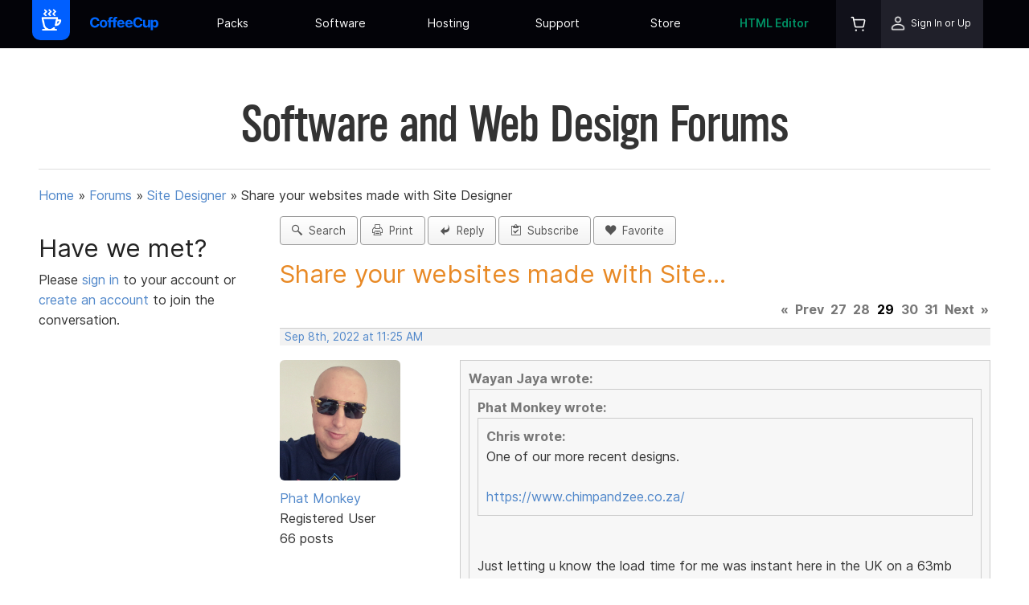

--- FILE ---
content_type: text/html; charset=UTF-8
request_url: https://www.coffeecup.com/forums/site-designer/share-your-websites-made-with-site-designer/?post_id=288240&page=29
body_size: 12913
content:
<!DOCTYPE html>
<html class="no-js" dir="ltr" lang="en" prefix="og: http://ogp.me/ns# fb: http://ogp.me/ns/fb# article: http://ogp.me/ns/article#">
<head>
  <meta charset="utf-8">
  <title>Share your websites made with Site... | CoffeeCup Software</title>
  <meta name="viewport" content="width=device-width, initial-scale=1, maximum-scale=1">
  <meta name="keywords" content="coffeecup, software, forum, web design">
  <meta name="description" content="CoffeeCup Forums - Share your websites made with Site Designer - Page 29 - Post ID 288240 - [quote=Wayan Jaya][quote=Phat Monkey][quote=Chris]One of our more recent designs....">
  <meta name="robots" content="noodp">
  <meta name="msvalidate.01" content="CAF892A1F62A660BBB07A69B312DA4C3">
  <script src="/javascript/modernizr.min.js" type="text/javascript" async></script>
  <link rel="apple-touch-icon" sizes="180x180" href="/apple-touch-icon.png?v=hLTtMu24U9">
  <link rel="icon" type="image/png" sizes="32x32" href="/favicon-32x32.png?v=hLTtMu24U9">
  <link rel="icon" type="image/png" sizes="16x16" href="/favicon-16x16.png?v=hLTtMu24U9">
  <link rel="manifest" href="/site.webmanifest?v=hLTtMu24U9">
  <link rel="mask-icon" href="/safari-pinned-tab.svg?v=hLTtMu24U9" color="#0067ff">
  <link rel="shortcut icon" href="/favicon.ico?v=hLTtMu24U9">
  <meta name="msapplication-TileColor" content="#00aba9">
  <meta name="theme-color" content="#0067ff">

  <link rel="preload" as="font" href="/fonts/Inter-Regular.woff2" type="font/woff2" crossorigin="anonymous">
  <link rel="preload" as="font" href="/fonts/icomoon.woff?ewqetd" type="font/woff" crossorigin="anonymous">

  <link rel="preload" href="/min/?b=stylesheets&amp;f=base_stylesheet.css,responsive_framework.css,style.css,jquery-ui-1.10.3.custom.css,animate.css,icons.css&amp;12075" as="style"><link rel="stylesheet" href="/min/?b=stylesheets&amp;f=base_stylesheet.css,responsive_framework.css,style.css,jquery-ui-1.10.3.custom.css,animate.css,icons.css&amp;12075" type="text/css" media="print" onload="this.onload=null;this.media='screen'"><noscript><link rel="stylesheet" href="/min/?b=stylesheets&amp;f=base_stylesheet.css,responsive_framework.css,style.css,jquery-ui-1.10.3.custom.css,animate.css,icons.css&amp;12075"></noscript>
<link rel="stylesheet" href="/stylesheets/navigation.css?12075" type="text/css" media="screen,print">

<link rel="preload" href="/min/?b=stylesheets&amp;f=forums.css&amp;12075" as="style"><link rel="stylesheet" href="/min/?b=stylesheets&amp;f=forums.css&amp;12075" type="text/css" media="print" onload="this.onload=null;this.media='screen'"><noscript><link rel="stylesheet" href="/min/?b=stylesheets&amp;f=forums.css&amp;12075"></noscript>
<link rel="stylesheet" href="/min/?b=stylesheets&amp;f=print.css&amp;12075" type="text/css" media="print">

<script async src="https://www.googletagmanager.com/gtag/js?id=G-QQ8RRSSM7J">
</script>
<script>
  window.dataLayer = window.dataLayer || [];
  function gtag(){dataLayer.push(arguments);}
  gtag('js', new Date());

  gtag('config', 'G-QQ8RRSSM7J');
  gtag('config', 'AW-1072645320', {'allow_enhanced_conversions':true});
</script>


<!-- Meta Pixel Code -->
<script>
!function(f,b,e,v,n,t,s)
{if(f.fbq)return;n=f.fbq=function(){n.callMethod?
n.callMethod.apply(n,arguments):n.queue.push(arguments)};
if(!f._fbq)f._fbq=n;n.push=n;n.loaded=!0;n.version='2.0';
n.queue=[];t=b.createElement(e);t.async=!0;
t.src=v;s=b.getElementsByTagName(e)[0];
s.parentNode.insertBefore(t,s)}(window, document,'script',
'https://connect.facebook.net/en_US/fbevents.js');
fbq('init', '1111607513296080');
fbq('track', 'PageView');
</script>
<noscript><img height="1" width="1" style="display:none"
src="https://www.facebook.com/tr?id=1111607513296080&ev=PageView&noscript=1"
/></noscript>
<!-- End Meta Pixel Code -->

</head>
<body>

<nav class="container topbar" id="topbar">
  <div class="container main-bar"><a href="/" class="responsive-picture logo">
      <picture>
        <img alt="CoffeeCup Logo" width="90" height="100" src="/images/navigation/coffeecup-symbol-90x100.png">
      </picture>
    </a><a href="/" class="link-container coffeecup-home mobile-title" title="CoffeeCup Home"><div class="responsive-picture coffeecup-home-image mobile-image">
        <picture>
          <img alt="CoffeeCup" width="300" height="61" src="/images/navigation/coffeecup-text-logo.svg">
        </picture>
      </div></a>
    <div class="container menu-items-wrapper">
      <ul class="list-container main-menu">
        <li class="list-item-container submenu has-submenu"><a href="/" class="link-container coffeecup-home menu-link" title="CoffeeCup Home"><div class="responsive-picture coffeecup-home-image">
              <picture>
                <img alt="CoffeeCup" width="300" height="61" src="/images/navigation/coffeecup-text-logo.svg">
              </picture>
            </div></a><span class="glyph mobile-forward-button"><i class="icon-arrow-right3"></i></span>
          <div class="container submenu-wrapper"><a href="/about/" class="link-container submenu-item-wrapper" title="Meet the CoffeeCup Team">
              <div class="responsive-picture subitem-icon">
                <picture>
                  <img alt="The Team Icon" width="61" height="61" src="/images/navigation/company/the_team.png">
                </picture>
              </div>
              <div class="container submenu-texts">
                <h3 class="submenu-item-title inter-ui">The Team</h3>
                <p class="paragraph subitem-description inter-ui">Meet the masterminds behind the great CoffeeCup software products and services.<br></p>
              </div>
            </a><a href="https://blog.coffeecup.com/" class="link-container submenu-item-wrapper" target="_blank" title="Where we blog about what's happening" rel="noreferrer">
              <div class="responsive-picture subitem-icon">
                <picture>
                  <img alt="Latest News Icon" width="47" height="61" src="/images/navigation/company/latest_news.png">
                </picture>
              </div>
              <div class="container submenu-texts">
                <h3 class="submenu-item-title inter-ui">The Latest News</h3>
                <p class="paragraph subitem-description inter-ui">Check out the scoop about what’s happening around CoffeeCup.</p>
              </div>
            </a>
            <div class="container submenu-item-wrapper our-channels">
              <div class="responsive-picture subitem-icon">
                <picture>
                  <img alt="Our Channels Icon" width="54" height="61" src="/images/navigation/company/our_channels.png">
                </picture>
              </div>
              <div class="container submenu-texts">
                <h3 class="submenu-item-title inter-ui">Our Channels</h3>
                <div class="container channels-wrapper"><a class="glyph channel" href="http://www.twitter.com/coffeecup" title="Follow Us on Twitter" target="_blank" rel="noreferrer"><i class="icon-twitter"></i></a><a class="glyph channel" href="http://www.facebook.com/coffeecup" title="http://www.facebook.com/coffeecup" target="_blank" rel="noreferrer"><i class="icon-facebook"></i></a><a class="glyph channel" href="https://www.youtube.com/c/coffeecup" title="Subscribe to our YouTube Channel" target="_blank" rel="noreferrer"><i class="icon-youtube"></i></a><a class="glyph channel" href="https://www.linkedin.com/company/coffeecup-software" title="Find us in LinkedIn" target="_blank" rel="noreferrer"><i class="icon-linkedin2"></i></a></div>
              </div>
            </div><a href="/email/" class="link-container submenu-item-wrapper" title="Stay informed with our 100% Spam Free Newsletter">
              <div class="responsive-picture subitem-icon">
                <picture>
                  <img alt="Our Newsletter Icon" width="55" height="61" src="/images/navigation/company/get_our_newsletter.png">
                </picture>
              </div>
              <div class="container submenu-texts">
                <h3 class="submenu-item-title inter-ui">Get Our Newsletter</h3>
                <p class="paragraph subitem-description inter-ui">Stay in the know with our latest news, specials, and updates by subscribing to our newsletter.</p>
              </div>
            </a><a href="/contact/" class="link-container submenu-item-wrapper" title="How to reach us">
              <div class="responsive-picture subitem-icon">
                <picture>
                  <img alt="Contact Us Icon" width="57" height="43" src="/images/navigation/company/contact_us.png">
                </picture>
              </div>
              <div class="container submenu-texts">
                <h3 class="submenu-item-title inter-ui">Contact Us</h3>
                <p class="paragraph subitem-description inter-ui">Have a question? Send our team a message and we’ll be happy to steer you in the right direction.</p>
              </div>
            </a>
          </div><a class="glyph mobile-back-button" href="#"><i class="icon-arrow-left3"></i></a>
        </li>

        <li class="list-item-container submenu has-submenu">
          <a class="link-text menu-link inter-ui" href="/store/" title="Everything you need for success on the web.">Packs<br></a><span class="glyph mobile-forward-button"><i class="icon-arrow-right3"></i></span>
          <div class="container submenu-wrapper packs">
            <div class="container subitem-pack-section"><a href="/store/bundles/super-pack/" class="link-container subitem-pack-item super-pack" title="See Super Pack">
                <h3 class="submenu-pack-title developer-pack-title inter-ui">Super Pack</h3>
                <p class="paragraph subitem-pack-description inter-ui developer-pack-description">Own everything you would need to create an epic online web presence.</p>
              </a>
              <a href="https://themes.coffeecup.com/index.html#templates" class="link-container subitem-pack-item templates-pack" title="See Templates Pack">
                <h3 class="submenu-pack-title templates-pack-title inter-ui">Templates Pack</h3>
                <p class="paragraph subitem-pack-description inter-ui">Templates for stunning websites.</p>
              </a><a href="/store/bundles/emails-pack" class="link-container subitem-pack-item emails-pack" title="See Emails Pack">
                <h3 class="submenu-pack-title emails-pack-title inter-ui">Emails Pack</h3>
                <p class="paragraph subitem-pack-description inter-ui">Build better performing emails, newsletters, and landing pages.</p>
              </a><a href="/store/bundles/forms-pack" class="link-container subitem-pack-item forms-pack" title="See Forms Pack">
                <h3 class="submenu-pack-title forms-pack-title inter-ui">Forms Pack</h3>
                <p class="paragraph subitem-pack-description inter-ui">Make data entry forms that look unique and appealing.</p>
              </a></div>
          </div><a class="glyph mobile-back-button" href="#"><i class="icon-arrow-left3"></i></a>
        </li>
        <li class="list-item-container submenu has-submenu">
          <a class="link-text menu-link inter-ui" href="/software/" title="Web design can be surprisingly simple.">Software<br></a><span class="glyph mobile-forward-button"><i class="icon-arrow-right3"></i></span>
          <div class="container submenu-wrapper software">
            <div class="container subitem-software-section">
              <h3 class="subitem-software-section-title inter-ui">Sites</h3>
              <div class="rule subitem-software-section-sep">
                <hr>
              </div><a href="/designer/" class="link-container subitem-software-item site-designer" title="Responsive Site Designer">
                <h3 class="submenu-item-title inter-ui">Site Designer</h3>
                <p class="paragraph subitem-description inter-ui">Create websites visually. Drag, drop, click, and slide your way to stunning sites.</p>
              </a><a href="/html-editor/" class="link-container subitem-software-item html-editor" title="The HTML Editor">
                <h3 class="submenu-item-title inter-ui">The HTML Editor</h3>
                <p class="paragraph subitem-description inter-ui">Code connoisseurs will love this award winning code editing app.</p>
              </a>
            </div>
            <div class="container subitem-software-section">
              <h3 class="subitem-software-section-title inter-ui">Forms</h3>
              <div class="rule subitem-software-section-sep">
                <hr>
              </div><a href="/web-form-builder/" class="link-container subitem-software-item web-form-builder" title="Web Form Builder">
                <h3 class="submenu-item-title inter-ui">Web Form Builder</h3>
                <p class="paragraph subitem-description inter-ui">A full-service, code-free form development app. Easily build contact forms, surveys, collect payments, capture signatures and more.</p>
              </a><a href="/form-designer/" class="link-container subitem-software-item form-designer" title="Form Designer">
                <h3 class="submenu-item-title inter-ui">Form Designer</h3>
                <p class="paragraph subitem-description inter-ui">Craft beautiful forms. This frontend design app gives you 100% controls over every aspect of the form’s styles.</p>
              </a>
            </div>
            <div class="container subitem-software-section">
              <h3 class="subitem-software-section-title">Emails</h3>
              <div class="rule subitem-software-section-sep">
                <hr>
              </div>
              <a href="/email-designer/" class="link-container subitem-software-item email-designer" title="Responsive Email Designer">
                <h3 class="submenu-item-title inter-ui">Email Designer</h3>
                <p class="paragraph subitem-description inter-ui">Build emails, newsletters, and sales notices that match your branding and display nicely and work great across email clients.</p>
              </a>
              <a href="/freestuff/" class="link-container subitem-software-item freestuff" title="Freebies">
                <h3 class="submenu-item-title inter-ui">Freebies</h3>
                <p class="paragraph subitem-description inter-ui">Enjoy our free products.</p>
              </a>
            </div>
          </div><a class="glyph mobile-back-button" href="#"><i class="icon-arrow-left3"></i></a>
        </li>
                <li class="list-item-container submenu has-submenu">
            <a class="link-text menu-link inter-ui" href="/sdrive/plansnew" title="Host your website in a new and inspiring way.">Hosting</a><span class="glyph mobile-forward-button"><i class="icon-arrow-right3"></i></span>
          <div class="container submenu-wrapper">
            <h3 class="subitem-sdrive-section-title inter-ui">S-Drive</h3>
            <div class="rule subitem-sdrive-section-sep">
              <hr>
            </div>
            <div class="container subitem-sdrive-wrapper">
                <a href="/sdrive/plansnew/" class="link-container subitem-service-item" title="One-Click Web Hosting">
                <h3 class="submenu-item-title inter-ui">One Click Web Hosting</h3>
                <p class="paragraph subitem-description inter-ui">One-click web hosting. A cozy home for your websites.<br></p>
              </a><a href="/sdrive/plansnew/" class="link-container subitem-service-item" title="Web Form Hosting">
                <h3 class="submenu-item-title inter-ui">Web Form Hosting</h3>
                <p class="paragraph subitem-description inter-ui">Hassle-free form hosting. Embed into any website. Track stats and store submissions.</p>
              </a><a href="/sdrive/plansnew/" class="link-container subitem-service-item" title="Plans &amp; Pricing">
                <h3 class="submenu-item-title inter-ui">Plans &amp; Pricing</h3>
                <p class="paragraph subitem-description inter-ui">You can upgrade, downgrade or cancel your account at any time.</p>
              </a></div>
          </div><a class="glyph mobile-back-button" href="#"><i class="icon-arrow-left3"></i></a>
        </li>
        
        <li class="list-item-container submenu has-submenu">
          <a class="link-text menu-link inter-ui" href="/help/" title="The help you need — fast.">Support</a><span class="glyph mobile-forward-button"><i class="icon-arrow-right3"></i></span>
          <div class="container submenu-wrapper"><a href="/help/" class="link-container submenu-item-wrapper" title="The help you need — fast.">
              <div class="responsive-picture subitem-icon">
                <picture>
                  <img alt="Support Icon" width="63" height="63" src="/images/navigation/community/support.png">
                </picture>
              </div>
              <div class="container subitem-text-wrapper">
                <h3 class="submenu-item-title inter-ui">Support</h3>
                <p class="paragraph subitem-description inter-ui">Contact our tech support team for any questions regarding your software.</p>
              </div>
            </a><a href="/forums/" class="link-container submenu-item-wrapper" title="Chat with your fellow webbies">
              <div class="responsive-picture subitem-icon">
                <picture>
                  <img alt="User Forums Icon" width="61" height="61" src="/images/navigation/community/user_forums.png">
                </picture>
              </div>
              <div class="container submenu-texts">
                <h3 class="submenu-item-title inter-ui">User Forums</h3>
                <p class="paragraph subitem-description inter-ui">Stuck on a design challenge? Looking for inspiration? Want to make new webbie friends? Join the community of CoffeeCup fans.</p>
              </div>
            </a><a href="https://tutorials.coffeecup.com/" class="link-container submenu-item-wrapper" title="See our Video Tutorials here" target="_blank" rel="noreferrer">
              <div class="responsive-picture subitem-icon">
                <picture>
                  <img alt="Video Tutorials Icon" width="61" height="61" src="/images/navigation/community/video_tutorials.png">
                </picture>
              </div>
              <div class="container submenu-texts">
                <h3 class="submenu-item-title inter-ui">User Guides</h3>
                <p class="paragraph subitem-description inter-ui">Watch our growing collection of helpful video tutorials and user guides to learn the skills you’ll need to master the apps.</p>
              </div>
            </a>
            <a href="https://college.coffeecup.com/" class="link-container submenu-item-wrapper" title="Get a fast start at the Site Designer College" target="_blank" rel="noreferrer">
              <div class="responsive-picture subitem-icon">
                <picture>
                  <img alt="User Stories Icon" width="57" height="58" src="/images/navigation/community/user_stories.png">
                </picture>
              </div>
              <div class="container submenu-texts">
                <h3 class="submenu-item-title inter-ui">Site Designer College</h3>
                <p class="paragraph subitem-description inter-ui">Site Designer College teaches use how to use our Website Builder software step by step</p>
              </div>
            </a>
            <a href="/help/articles/" class="link-container submenu-item-wrapper" title="Here you can find all the articles about web design and software">
              <div class="responsive-picture subitem-icon">
                <picture>
                  <img alt="Embassy Icon" width="55" height="61" src="/images/navigation/company/get_our_newsletter.png">
                </picture>
              </div>
              <div class="container submenu-texts">
                <h3 class="submenu-item-title inter-ui">Articles</h3>
                <p class="paragraph subitem-description inter-ui">Here you can find all the articles about web design and software.</p>
              </div>
            </a><a href="/contact/" class="link-container submenu-item-wrapper contact-us" title="How to reach us">
              <div class="responsive-picture subitem-icon">
                <picture>
                  <img alt="Contact Us Icon" width="57" height="43" src="/images/navigation/community/contact_us.png">
                </picture>
              </div>
              <div class="container submenu-texts">
                <h3 class="submenu-item-title inter-ui">Contact Us</h3>
                <p class="paragraph subitem-description inter-ui">Have a question? Send our team a message and we’ll be happy to steer you in the right direction.</p>
              </div>
            </a></div><a class="glyph mobile-back-button" href="#"><i class="icon-arrow-left3"></i></a>
        </li>
        <li class="list-item-container submenu templates-wrapper has-submenu">
          <a class="link-text menu-link inter-ui templates" href="/software/" title="Everything you need for success on the web." target="_blank" rel="noreferrer">Store</a><span class="glyph mobile-forward-button"><i class="icon-arrow-right3"></i></span>
          <div class="container submenu-wrapper">
            <h3 class="subitem-sdrive-section-title inter-ui">Store</h3>
            <div class="rule subitem-sdrive-section-sep">
              <hr>
            </div>
            <div class="container subitem-store-wrapper"><a href="https://themes.coffeecup.com/" class="link-container subitem-store-section" title="Enjoy the collection of responsive site templates" target="_blank" rel="noreferrer">
                <h3 class="submenu-item-title inter-ui">Web Templates</h3>
                <p class="paragraph subitem-description inter-ui">Enjoy our growing collection of responsive website templates.<br></p>
              </a><a href="https://components.coffeecup.com" class="link-container subitem-store-section" title="Enjoy the collection of pre-made components" target="_blank" rel="noreferrer">
                <h3 class="submenu-item-title inter-ui">Web Components</h3>
                <p class="paragraph subitem-description inter-ui">Work smarter, not harder using the giant collection of pre-made, 100% customizable site features.</p>
              </a><a href="/software/" class="link-container subitem-store-section" title="Web design can be surprisingly simple.">
                <h3 class="submenu-item-title inter-ui">Software</h3>
                <p class="paragraph subitem-description inter-ui">Buy the best Apps for Windows &amp; macOS.&nbsp;Get the right set of tools for your design needs.<br></p>
              </a><a href="/store/" class="link-container subitem-store-section" title="Everything you need for success on the web.">
                <h3 class="submenu-item-title inter-ui">Packs</h3>
                <p class="paragraph subitem-description inter-ui"> Own everything you would need to create an online web presence in our epic value-saving packages.<br></p>
              </a></div>
          </div><a class="glyph mobile-back-button" href="#"><i class="icon-arrow-left3"></i></a>
        </li>
        <li class="list-item-container submenu has-submenu html-editor-wrapper">
          <a class="link-text menu-link html-editor inter-ui" href="/html-editor/" title="HTML Editor V16 - fresh Release.">HTML Editor</a><span class="glyph mobile-forward-button html-editor"><i class="icon-arrow-right3"></i></span>
          <div class="container submenu-wrapper software">
            <div class="container subitem-software-section">
              <h3 class="subitem-software-section-title inter-ui">Advanced Web Design</h3>
              <div class="rule subitem-software-section-sep">
                <hr>
              </div><a href="/html-editor/" class="link-container subitem-software-item html-editor" title="The HTML Editor">
                <h3 class="submenu-item-title inter-ui">The HTML Editor</h3>
                <p class="paragraph subitem-description inter-ui">Made for authentic code enthusiasts.<br></p>
              </a>
            </div>
            <div class="container subitem-software-section">
              <h3 class="subitem-software-section-title inter-ui">Free Stuff</h3>
              <div class="rule subitem-software-section-sep">
                <hr>
              </div><a href="/free-editor/" class="link-container subitem-software-item html-editor" title="The Free HTML Editor">
                <h3 class="submenu-item-title inter-ui">Free HTML Editor</h3>
                <p class="paragraph subitem-description inter-ui">Get a taste of our award-winning code editor.</p>
              </a>
            </div>
          </div><a class="glyph mobile-back-button" href="#"><i class="icon-arrow-left3"></i></a>
        </li>
        <li class="list-item-container submenu profile-cart">
          <div class="container profile-cart-wrapper"><a href="/store/cart/" class="link-container cart-wrapper" title="Your Shopping Cart">
              <div class="responsive-picture cart-icon">
                <picture><source srcset="/images/navigation/shopping-cart-icon@2x.png" media="(min-resolution: 120dpi)"><img alt="Shopping Cart Icon" width="24" height="24" src="/images/navigation/shopping-cart-icon.png?v=1"></picture>
              </div>
                          </a>
                        <div class="container profile-section"><a href="/login/" class="link-container profile-wrapper menu-link" title="Sign In or Up">
                <div class="responsive-picture profile-icon">
                  <picture><source srcset="/images/navigation/profile-icon@2x.png" media="(min-resolution: 120dpi)"><img alt="Profile Icon" width="24" height="24" src="/images/navigation/profile-icon.png?v=1"></picture>
                </div>
                <span class="text-element profile-text inter-ui">Sign In or Up</span>
              </a><a class="glyph mobile-back-button" href="#"><i class="icon-arrow-left3"></i></a></div>
                      </div>
        </li>
      </ul>
    </div><a class="glyph mobile-menu-button" href="#"><i class="icon-menu7"></i></a><a class="glyph mobile-menu-button mobile-close-button" href="#"><i class="icon-cross2"></i></a>
  </div>
</nav>
<div class="container">
<div class="row">
	<div class="span-12">
		<h2 class="alpin page-title">Software and Web Design Forums</h2>
		<hr class="no-bottom-margin">
	</div>
</div>

<div class="row">
   <div class="span-12" id="forum-breadcrumbs">
    <p>
      <a href="/">Home</a> &raquo;
          <a href="/forums/">Forums</a>
            &raquo; <a href="/forums/site-designer/">Site Designer</a>
      &raquo; <span>Share your websites made with Site Designer</span>
              </p>
   </div>
</div><div class="row">
  <div class="span-3 forum-sidebar" role="complementary">
    <div id="scrolling-sidebar">
        <h3>Have we met?</h3>
  <p>Please <a href="https://www.coffeecup.com/login/?r=L2ZvcnVtcy9zaXRlLWRlc2lnbmVyL3NoYXJlLXlvdXItd2Vic2l0ZXMtbWFkZS13aXRoLXNpdGUtZGVzaWduZXIvP3Bvc3RfaWQ9Mjg4MjQwJnBhZ2U9Mjk=" class="always-on">sign in </a> to your account or <a href="/createAccount/" class="always-on">create an account</a> to join the conversation.</p>
  <hr class="mobile-only">
    </div>
  </div>
  <div class="span-9" role="main">
    <div class="row" id="forum-settings">
  <div class="span-12 no-bottom-margin">
    <span>
      <a id="forum_search" class="left button lite-grey-button" href="/forums/search/" title="Form Search"><i class="icon-search2"></i>&nbsp;&nbsp;Search</a>
    </span>
    <span>
      <a id="forum_print" class="left button lite-grey-button" href="javascript: window.print();" title="Forum Print"><i class="icon-printer"></i>&nbsp;&nbsp;Print</a>
    </span>
                  <span>
          <a href="#reply" id="forum_thread_reply" class="left button lite-grey-button" title="Reply to this thread"><i class="icon-reply"></i>&nbsp;&nbsp;Reply</a>
        </span>
                    <span>
          <a id="forum_thread_subscribe" class="left button lite-grey-button" href="/forums/site-designer/share-your-websites-made-with-site-designer/subscribe/" title="Subscribe to this thread"><i class="icon-clipboard2"></i>&nbsp;&nbsp;Subscribe</a>
        </span>
                    <span>
          <a id="forum_thread_favorite" class="left button lite-grey-button" href="/forums/site-designer/share-your-websites-made-with-site-designer/add_to_favorites/" title="Add to favorites"><i class="icon-heart5"></i>&nbsp;&nbsp;Favorite</a>
        </span>
                              </div>
</div>        <div class="row">
      <div class="span-12">
        <h3 class="forum-title">Share your websites made with&nbsp;Site...</h3>
        	<div id="pagination" class="multi"><span class="pagination">
<a href="/forums/site-designer/share-your-websites-made-with-site-designer/?post_id=288240&amp;page=1" class="first_page">&laquo;</a>
<a href="/forums/site-designer/share-your-websites-made-with-site-designer/?post_id=288240&amp;page=28" class="previous_page">Prev</a>
<a href="/forums/site-designer/share-your-websites-made-with-site-designer/?post_id=288240&amp;page=27" class="page_27">27</a>
<a href="/forums/site-designer/share-your-websites-made-with-site-designer/?post_id=288240&amp;page=28" class="page_28">28</a>
<span class="current_page">29</span>
<a href="/forums/site-designer/share-your-websites-made-with-site-designer/?post_id=288240&amp;page=30" class="page_30">30</a>
<a href="/forums/site-designer/share-your-websites-made-with-site-designer/?post_id=288240&amp;page=31" class="page_31">31</a>
<a href="/forums/site-designer/share-your-websites-made-with-site-designer/?post_id=288240&amp;page=30" class="next_page">Next</a>
<a href="/forums/site-designer/share-your-websites-made-with-site-designer/?post_id=288240&amp;page=32" class="last_page">&raquo;</a>
</span></div>
      </div>
    </div>
          <a name="post300078" class="post-anchor"></a>
      <div class="row">
        <div class="span-12">
          <div class="postmeta">
            <a href="?post_id=300078#post300078">Sep 8th, 2022 at 11:25 AM</a>
                      </div>
        </div>
      </div>
      <div class="row">
        <div class="span-3">
          <div class="usermeta">
            <img class="user-photo" src="/images/users/1222433" width="150" height="150" alt="User 1222433 Photo"/>
            <p><a class="post_author" href="/forums/users/1222433/">Phat Monkey</a><br />
            Registered User<br />
            66 posts<br />
            </p>
          </div>
        </div>
        <div class="span-9">
          <div class="postcontents">
                          <div><div class="bb-quote"><b>Wayan Jaya wrote:</b><br /><div><div class="bb-quote"><b>Phat Monkey wrote:</b><br /><div><div class="bb-quote"><b>Chris wrote:</b><br />One of our more recent designs.<br />
<br />
<a rel="nofollow" href="https://www.chimpandzee.co.za/">https://www.chimpandzee.co.za/</a></div></div><br />
<br />
Just letting u know the load time for me was instant here in the UK on a 63mb connection, not sure why others claim otherwise.</div></div><br />
<br />
Because I only get 3mb where I am, that's why  and when one makes websites for clients one needs to know how it looks and works for all, not just for the privalaged few,  and fix things that might mean potential clients leaving before the site has opened fully</div></div><br />
<br />
3Mb is not far off DialUp speeds, in 2022 websites should not have to sacrifice design to compensate for such low speeds. Here is the whole of the UK speeds are 23MB and up, not for the privileged few but for all. I understand it is not your fault you are on such low speeds but I cant justify design sacrifice for such low speeds in 2022, it makes no sense in such a competitive world.
            
                                    <div class="signature-block">
              <span class="signature"><a rel="nofollow" href="https://www.PhatMonkey.me">https://www.PhatMonkey.me</a><br />
</span>
            </div>
                      </div>
        </div>
      </div>
          <a name="post300079" class="post-anchor"></a>
      <div class="row">
        <div class="span-12">
          <div class="postmeta">
            <a href="?post_id=300079#post300079">Sep 8th, 2022 at 12:12 PM</a>
                      </div>
        </div>
      </div>
      <div class="row">
        <div class="span-3">
          <div class="usermeta">
            <img class="user-photo" src="/images/users/2699991" width="150" height="150" alt="User 2699991 Photo"/>
            <p><a class="post_author" href="/forums/users/2699991/">  Its A Kind Of Bali Magic</a><br />
            Registered User<br />
            5,534 posts<br />
            <strong>Online Now</strong></p>
          </div>
        </div>
        <div class="span-9">
          <div class="postcontents">
                          <div><div class="bb-quote"><b>Phat Monkey wrote:</b><br /><div><div class="bb-quote"><b>Wayan Jaya wrote:</b><br /><div><div class="bb-quote"><b>Phat Monkey wrote:</b><br /><div><div class="bb-quote"><b>Chris wrote:</b><br />One of our more recent designs.<br />
<br />
<a rel="nofollow" href="https://www.chimpandzee.co.za/">https://www.chimpandzee.co.za/</a></div></div><br />
<br />
Just letting u know the load time for me was instant here in the UK on a 63mb connection, not sure why others claim otherwise.</div></div><br />
<br />
Because I only get 3mb where I am, that's why  and when one makes websites for clients one needs to know how it looks and works for all, not just for the privalaged few,  and fix things that might mean potential clients leaving before the site has opened fully</div></div><br />
<br />
3Mb is not far off DialUp speeds, in 2022 websites should not have to sacrifice design to compensate for such low speeds. Here is the whole of the UK speeds are 23MB and up, not for the privileged few but for all. I understand it is not your fault you are on such low speeds but I cant justify design sacrifice for such low speeds in 2022, it makes no sense in such a competitive world.</div></div><br />
<br />
It makes all the sense there is  one doesn't have to sacrifice design as such just some optimisations or other things available to us, and page loading speed is one of the essential core web vitals now that Google for one use to help them index a site for ranking, along with  " accessibility for all" which includes mobile users who may still be using low band width not necessarily unlimited . Chris is a professional designer and developer who would at least be able to assess how small changes improvements etc can give his clients the best chance there is, that's why we let people know constructively.<br />
<br />
<br />

            
                                    <div class="signature-block">
              <span class="signature">Mastering The Understanding With Hands-On Learning<br />
NEW TO "COFFEECUP SITE DESIGNER" FOUNDATION 6 FRAMEWORK?<br />
STUCK ON SOMETHING?<br />
<br />
LEARNING &amp; UNDERSTANDING "THE HOW TO"? THE WHY'S &amp; THE WHEREFORE'S?<br />
WITH WAYAN'S STEP BY STEP TUTORIALS<br />
<br />
Contact me<br />
<a rel="nofollow" href="https://rsd-tutorialscom.coffeecup.com/forms/co%20ffee-cup-custom-page/">https://rsd-tutorialscom.coffeecup.com/ … stom-page/</a></span>
            </div>
                      </div>
        </div>
      </div>
          <a name="post300082" class="post-anchor"></a>
      <div class="row">
        <div class="span-12">
          <div class="postmeta">
            <a href="?post_id=300082#post300082">Sep 8th, 2022 at 12:52 PM</a>
                      </div>
        </div>
      </div>
      <div class="row">
        <div class="span-3">
          <div class="usermeta">
            <img class="user-photo" src="/images/users/2699991" width="150" height="150" alt="User 2699991 Photo"/>
            <p><a class="post_author" href="/forums/users/2699991/">  Its A Kind Of Bali Magic</a><br />
            Registered User<br />
            5,534 posts<br />
            <strong>Online Now</strong></p>
          </div>
        </div>
        <div class="span-9">
          <div class="postcontents">
                          <div><div class="bb-quote">It makes all the sense there is  one doesn't have to sacrifice design as such just some optimisations or other things available to us, and page loading speed is one of the essential core web vitals now that Google for one use to help them index a site for ranking, along with  " accessibility for all" which includes mobile users who may still be using low band width not necessarily unlimited . Chris is a professional designer and developer who would at least be able to assess how small changes improvements etc can give his clients the best chance there is, that's why we let people know constructively.</div></div><br />
<br />
Just as an example, (a<b>nd I am not suggesting you do this</b> I wouldn't dream of it) but your large hero image of that turntable thingy is over 1mg in size, with just a simple optimisation, to change it to WEBP format can result in a massive <b>94%</b> reduction in file size without losing any quality in appearance, which obviously reduces page loading time. <br />
<br />
Chris has a few images that could be slowing down the loading speed for some possible visitors/potential clients for his client's site, a simple check to see if optimising them may improve things without losing quality or changes to the design.<br />
<br />
Eric is in Germany and although not as bad as here, it was sufficient enough for him to mention it to Chris.<br />
<br />
Chris as Eric &amp; I said in the beginning, <br />
<a rel="nofollow" href="https://www.chimpandzee.co.za/" class="bb-url">https://www.chimpandzee.co.za/</a><br />
NIce Site, is just a little slow at loading.<br />
<br />

            
                                    <div class="signature-block">
              <span class="signature">Mastering The Understanding With Hands-On Learning<br />
NEW TO "COFFEECUP SITE DESIGNER" FOUNDATION 6 FRAMEWORK?<br />
STUCK ON SOMETHING?<br />
<br />
LEARNING &amp; UNDERSTANDING "THE HOW TO"? THE WHY'S &amp; THE WHEREFORE'S?<br />
WITH WAYAN'S STEP BY STEP TUTORIALS<br />
<br />
Contact me<br />
<a rel="nofollow" href="https://rsd-tutorialscom.coffeecup.com/forms/co%20ffee-cup-custom-page/">https://rsd-tutorialscom.coffeecup.com/ … stom-page/</a></span>
            </div>
                      </div>
        </div>
      </div>
          <a name="post300102" class="post-anchor"></a>
      <div class="row">
        <div class="span-12">
          <div class="postmeta">
            <a href="?post_id=300102#post300102">Sep 10th, 2022 at 08:56 PM</a>
                      </div>
        </div>
      </div>
      <div class="row">
        <div class="span-3">
          <div class="usermeta">
            <img class="user-photo" src="/images/users/81177" width="150" height="150" alt="User 81177 Photo"/>
            <p><a class="post_author" href="/forums/users/81177/">Kitty</a><br />
            Registered User<br />
            21 posts<br />
            </p>
          </div>
        </div>
        <div class="span-9">
          <div class="postcontents">
                          <br />
<div><div class="bb-quote"><b>Phat Monkey wrote:</b><br />3Mb is not far off DialUp speeds, in 2022 websites should not have to sacrifice design to compensate for such low speeds...</div></div><br />
<br />
I don't mean to stir the pot, but sites do need to be as optimized as possible for the end user. 23 mb is not the norm for the entire world, and building for what you experience is not a good practice to be in, especially if you're creating an end-user purpose like a sales site, or an informational site of some sort.  Even in SD, anytime you try to add a lg img file, it gives you a warning that the file size is too big.<br />
<br />
Optimizing is good practice. There are numerous free sites to convert images to webp, and other optimizing options.<br />
<br />
Have fun all! 
            
                                    <div class="signature-block">
              <span class="signature">Walk in a beauty Way</span>
            </div>
                      </div>
        </div>
      </div>
          <a name="post300132" class="post-anchor"></a>
      <div class="row">
        <div class="span-12">
          <div class="postmeta">
            <a href="?post_id=300132#post300132">Sep 14th, 2022 at 10:13 AM</a>
                      </div>
        </div>
      </div>
      <div class="row">
        <div class="span-3">
          <div class="usermeta">
            <img class="user-photo" src="/images/users/2088758" width="150" height="150" alt="User 2088758 Photo"/>
            <p><a class="post_author" href="/forums/users/2088758/">Steve</a><br />
            Senior Advisor<br />
            3,126 posts<br />
            </p>
          </div>
        </div>
        <div class="span-9">
          <div class="postcontents">
                          <div><div class="bb-quote"><b>Kitty wrote:</b><br /><br />
<div><div class="bb-quote"><b>Phat Monkey wrote:</b><br />3Mb is not far off DialUp speeds, in 2022 websites should not have to sacrifice design to compensate for such low speeds...</div></div><br />
<br />
I don't mean to stir the pot, but sites do need to be as optimized as possible for the end user. 23 mb is not the norm for the entire world, and building for what you experience is not a good practice to be in, especially if you're creating an end-user purpose like a sales site, or an informational site of some sort.  Even in SD, anytime you try to add a lg img file, it gives you a warning that the file size is too big.<br />
<br />
Optimizing is good practice. There are numerous free sites to convert images to webp, and other optimizing options.<br />
<br />
Have fun all! </div></div><br />
<br />
I totally agree with Kitty here,<br />
<br />
It is best practice to optimize for user experience. Google will actually negatively rank your site if it has long loading times. As mentioned there really is no need to ignor this as there are many many applications out there to help reduce file size. 
            
                                    <div class="signature-block">
              <span class="signature">Taking over the world one website at a time!<br />
<br />
Steve Kolish<br />
<a rel="nofollow" href="http://www.misterwebguy.com">www.misterwebguy.com</a><br />
<br />
YouTube Channel:<br />
<a rel="nofollow" href="https://www.youtube.com/channel/UCL8qVvg4evW3PttneYaMSJA">https://www.youtube.com/channel/UCL8qVv … ttneYaMSJA</a></span>
            </div>
                      </div>
        </div>
      </div>
          <a name="post300142" class="post-anchor"></a>
      <div class="row">
        <div class="span-12">
          <div class="postmeta">
            <a href="?post_id=300142#post300142">Sep 16th, 2022 at 03:50 PM</a>
                      </div>
        </div>
      </div>
      <div class="row">
        <div class="span-3">
          <div class="usermeta">
            <img class="user-photo" src="/images/users/1222433" width="150" height="150" alt="User 1222433 Photo"/>
            <p><a class="post_author" href="/forums/users/1222433/">Phat Monkey</a><br />
            Registered User<br />
            66 posts<br />
            </p>
          </div>
        </div>
        <div class="span-9">
          <div class="postcontents">
                          <div><div class="bb-quote"><b>Wayan Jaya wrote:</b><br /><div><div class="bb-quote">It makes all the sense there is  one doesn't have to sacrifice design as such just some optimisations or other things available to us, and page loading speed is one of the essential core web vitals now that Google for one use to help them index a site for ranking, along with  " accessibility for all" which includes mobile users who may still be using low band width not necessarily unlimited . Chris is a professional designer and developer who would at least be able to assess how small changes improvements etc can give his clients the best chance there is, that's why we let people know constructively.</div></div><br />
<br />
Just as an example, (a<b>nd I am not suggesting you do this</b> I wouldn't dream of it) but your large hero image of that turntable thingy is over 1mg in size, with just a simple optimisation, to change it to WEBP format can result in a massive <b>94%</b> reduction in file size without losing any quality in appearance, which obviously reduces page loading time. <br />
<br />
Chris has a few images that could be slowing down the loading speed for some possible visitors/potential clients for his client's site, a simple check to see if optimising them may improve things without losing quality or changes to the design.<br />
<br />
Eric is in Germany and although not as bad as here, it was sufficient enough for him to mention it to Chris.<br />
<br />
Chris as Eric &amp; I said in the beginning, <br />
<a rel="nofollow" href="https://www.chimpandzee.co.za/" class="bb-url">https://www.chimpandzee.co.za/</a><br />
NIce Site, is just a little slow at loading.<br />
<br />
</div></div><br />
<br />
<a rel="nofollow" href="http://www.phatmonkey.me/cwp.jpg" class="bb-url">http://www.phatmonkey.me/cwp.jpg</a> 
            
                                    <div class="signature-block">
              <span class="signature"><a rel="nofollow" href="https://www.PhatMonkey.me">https://www.PhatMonkey.me</a><br />
</span>
            </div>
                      </div>
        </div>
      </div>
          <a name="post300144" class="post-anchor"></a>
      <div class="row">
        <div class="span-12">
          <div class="postmeta">
            <a href="?post_id=300144#post300144">Sep 16th, 2022 at 04:24 PM</a>
                      </div>
        </div>
      </div>
      <div class="row">
        <div class="span-3">
          <div class="usermeta">
            <img class="user-photo" src="/images/users/2699991" width="150" height="150" alt="User 2699991 Photo"/>
            <p><a class="post_author" href="/forums/users/2699991/">  Its A Kind Of Bali Magic</a><br />
            Registered User<br />
            5,534 posts<br />
            <strong>Online Now</strong></p>
          </div>
        </div>
        <div class="span-9">
          <div class="postcontents">
                          <div><div class="bb-quote"><b>Phat Monkey wrote:</b><br /><div><div class="bb-quote"><b>Wayan Jaya wrote:</b><br /><div><div class="bb-quote">It makes all the sense there is  one doesn't have to sacrifice design as such just some optimisations or other things available to us, and page loading speed is one of the essential core web vitals now that Google for one use to help them index a site for ranking, along with  " accessibility for all" which includes mobile users who may still be using low band width not necessarily unlimited . Chris is a professional designer and developer who would at least be able to assess how small changes improvements etc can give his clients the best chance there is, that's why we let people know constructively.</div></div><br />
<br />
Just as an example, (a<b>nd I am not suggesting you do this</b> I wouldn't dream of it) but your large hero image of that turntable thingy is over 1mg in size, with just a simple optimisation, to change it to WEBP format can result in a massive <b>94%</b> reduction in file size without losing any quality in appearance, which obviously reduces page loading time. <br />
<br />
Chris has a few images that could be slowing down the loading speed for some possible visitors/potential clients for his client's site, a simple check to see if optimising them may improve things without losing quality or changes to the design.<br />
<br />
Eric is in Germany and although not as bad as here, it was sufficient enough for him to mention it to Chris.<br />
<br />
Chris as Eric &amp; I said in the beginning, <br />
<a rel="nofollow" href="https://www.chimpandzee.co.za/" class="bb-url">https://www.chimpandzee.co.za/</a><br />
NIce Site, is just a little slow at loading.<br />
<br />
</div></div><br />
<br />
<a rel="nofollow" href="http://www.phatmonkey.me/cwp.jpg" class="bb-url">http://www.phatmonkey.me/cwp.jpg</a> </div></div><br />
<br />
This is the results for here in Indonesia on 4g network<br />
<a rel="nofollow" href="https://rsd-tutorialscom.coffeecup.com/site-images/phat-monkey-report-broadband-speed.jpg">https://rsd-tutorialscom.coffeecup.com/ … -speed.jpg</a><br />
<br />
A total page load speed of 79% for Google doesn't cut it<br />
<br />
but then thats it I don't care what you do or don't do to avoid discrimination or designing your website, <br />
Chris ,the original poster,will be addressing his issues if already not done so<br />
Your image starts to display at around 8 seconds
            
                                    <div class="signature-block">
              <span class="signature">Mastering The Understanding With Hands-On Learning<br />
NEW TO "COFFEECUP SITE DESIGNER" FOUNDATION 6 FRAMEWORK?<br />
STUCK ON SOMETHING?<br />
<br />
LEARNING &amp; UNDERSTANDING "THE HOW TO"? THE WHY'S &amp; THE WHEREFORE'S?<br />
WITH WAYAN'S STEP BY STEP TUTORIALS<br />
<br />
Contact me<br />
<a rel="nofollow" href="https://rsd-tutorialscom.coffeecup.com/forms/co%20ffee-cup-custom-page/">https://rsd-tutorialscom.coffeecup.com/ … stom-page/</a></span>
            </div>
                      </div>
        </div>
      </div>
          <a name="post304269" class="post-anchor"></a>
      <div class="row">
        <div class="span-12">
          <div class="postmeta">
            <a href="?post_id=304269#post304269">Oct 6th, 2024 at 12:13 PM</a>
                      </div>
        </div>
      </div>
      <div class="row">
        <div class="span-3">
          <div class="usermeta">
            <img class="user-photo" src="/images/users/3174986" width="150" height="150" alt="User 3174986 Photo"/>
            <p><a class="post_author" href="/forums/users/3174986/">Juan Elias</a><br />
            Registered User<br />
            115 posts<br />
            </p>
          </div>
        </div>
        <div class="span-9">
          <div class="postcontents">
                          Finally, I have made my first website using Site Designer. The site is for a psychologist I know. Even though the site is in Ukrainian, I kindly ask you to take a look at it. I'm sure I may have made some mistakes, though I can't spot them myself. I hope you will point out any flaws and errors.<br />
<br />
Thank you in advance!<br />
<br />
 Here is the website itself  -   <a rel="nofollow" href="https://psydopomoga.com/">https://psydopomoga.com/</a>
            
                                  </div>
        </div>
      </div>
          <a name="post304270" class="post-anchor"></a>
      <div class="row">
        <div class="span-12">
          <div class="postmeta">
            <a href="?post_id=304270#post304270">Oct 6th, 2024 at 01:12 PM</a>
                      </div>
        </div>
      </div>
      <div class="row">
        <div class="span-3">
          <div class="usermeta">
            <img class="user-photo" src="/images/users/2699991" width="150" height="150" alt="User 2699991 Photo"/>
            <p><a class="post_author" href="/forums/users/2699991/">  Its A Kind Of Bali Magic</a><br />
            Registered User<br />
            5,534 posts<br />
            <strong>Online Now</strong></p>
          </div>
        </div>
        <div class="span-9">
          <div class="postcontents">
                          <div><div class="bb-quote"><b>Juan Elias wrote:</b><br />Finally, I have made my first website using Site Designer. The site is for a psychologist I know. Even though the site is in Ukrainian, I kindly ask you to take a look at it. I'm sure I may have made some mistakes, though I can't spot them myself. I hope you will point out any flaws and errors.<br />
<br />
Thank you in advance!<br />
<br />
 Here is the website itself  -   <a rel="nofollow" href="https://psydopomoga.com/">https://psydopomoga.com/</a></div></div><br />
<br />
Nice<br />
There is only one thing I would suggest, and that is you reduce the width of the pages at higher desktop sizes, it stretches right across the display on my monitor, which for the text content is hard to read for most viewers (Google recommends a maximum with of around 1000px for text (paragraphs especially) I even sometimes feel 900px maximum is better for large block of text. (and yes It translated it into English on my browser no problems)<br />
<br />
Or you could break the wider text content into 2 or 3 columns (as per many newspaper layouts, especially so in the broadsheets.<br />
<br />
Inger I believe has an example of this technique on her mock up page, (also as a downloadable component,) but it is easy enough to do anyway to your existing content.<br />
<br />
That is my suggestion for what it's worth<br />
<br />
There are a few warnings/issues about things that cause errors on the site, which maybe should be addressed IF SEO page ranking is important to your client, if such a thing isn't a priority, then no need to address such things. <br />
<br />

            
                                    <div class="signature-block">
              <span class="signature">Mastering The Understanding With Hands-On Learning<br />
NEW TO "COFFEECUP SITE DESIGNER" FOUNDATION 6 FRAMEWORK?<br />
STUCK ON SOMETHING?<br />
<br />
LEARNING &amp; UNDERSTANDING "THE HOW TO"? THE WHY'S &amp; THE WHEREFORE'S?<br />
WITH WAYAN'S STEP BY STEP TUTORIALS<br />
<br />
Contact me<br />
<a rel="nofollow" href="https://rsd-tutorialscom.coffeecup.com/forms/co%20ffee-cup-custom-page/">https://rsd-tutorialscom.coffeecup.com/ … stom-page/</a></span>
            </div>
                      </div>
        </div>
      </div>
          <a name="post304271" class="post-anchor"></a>
      <div class="row">
        <div class="span-12">
          <div class="postmeta">
            <a href="?post_id=304271#post304271">Oct 6th, 2024 at 02:16 PM</a>
                      </div>
        </div>
      </div>
      <div class="row">
        <div class="span-3">
          <div class="usermeta">
            <img class="user-photo" src="/images/users/122279" width="150" height="150" alt="User 122279 Photo"/>
            <p><a class="post_author" href="/forums/users/122279/">Inger</a><br />
            Senior Advisor<br />
            14,707 posts<br />
            </p>
          </div>
        </div>
        <div class="span-9">
          <div class="postcontents">
                          Congratulations to a very nice-looking site! With my very loose grip on the Russian alphabet, I could just see what it was about.<br />
<br />
If multiple columns are of interest, I have a component here: <br />
<a rel="nofollow" href="https://mock-up.coffeecup.com/va-comps/va-multiple-columns.html">https://mock-up.coffeecup.com/va-comps/ … lumns.html</a><br />
<br />
BareBone is my name for the 'Frameworkless' system. You will find similar components in the other frameworks.
            
                                    <div class="signature-block">
              <span class="signature">Ha en riktig god dag!<br />
Inger, Norway<br />
<br />
My work in progress:<br />
Components for Site Designer and the HTML Editor: <a rel="nofollow" href="https://mock-up.coffeecup.com">https://mock-up.coffeecup.com</a><br />
<br />
<br />
</span>
            </div>
                      </div>
        </div>
      </div>
        <hr>
    <div class="row" id="footer_paginator">
      <div class="span-8">
        <div class="row">
   <div class="span-12" id="forum-breadcrumbs">
    <p>
      <a href="/">Home</a> &raquo;
          <a href="/forums/">Forums</a>
            &raquo; <a href="/forums/site-designer/">Site Designer</a>
      &raquo; <span>Share your websites made with Site Designer</span>
              </p>
   </div>
</div>      </div>
      <div class="span-4">
        	<div id="pagination" class="multi"><span class="pagination">
<a href="/forums/site-designer/share-your-websites-made-with-site-designer/?post_id=288240&amp;page=1" class="first_page">&laquo;</a>
<a href="/forums/site-designer/share-your-websites-made-with-site-designer/?post_id=288240&amp;page=28" class="previous_page">Prev</a>
<a href="/forums/site-designer/share-your-websites-made-with-site-designer/?post_id=288240&amp;page=27" class="page_27">27</a>
<a href="/forums/site-designer/share-your-websites-made-with-site-designer/?post_id=288240&amp;page=28" class="page_28">28</a>
<span class="current_page">29</span>
<a href="/forums/site-designer/share-your-websites-made-with-site-designer/?post_id=288240&amp;page=30" class="page_30">30</a>
<a href="/forums/site-designer/share-your-websites-made-with-site-designer/?post_id=288240&amp;page=31" class="page_31">31</a>
<a href="/forums/site-designer/share-your-websites-made-with-site-designer/?post_id=288240&amp;page=30" class="next_page">Next</a>
<a href="/forums/site-designer/share-your-websites-made-with-site-designer/?post_id=288240&amp;page=32" class="last_page">&raquo;</a>
</span></div>
      </div>
    </div>

          <div id="logintoreply" class="notice"><p><b>Have something to add? We&rsquo;d love to hear it!</b><br />You must have an account to participate. Please <a href="https://www.coffeecup.com/login/?r=L2ZvcnVtcy9zaXRlLWRlc2lnbmVyL3NoYXJlLXlvdXItd2Vic2l0ZXMtbWFkZS13aXRoLXNpdGUtZGVzaWduZXIvP3Bvc3RfaWQ9Mjg4MjQwJnBhZ2U9Mjk="><b>Sign In Here</b></a>, then join the conversation.</p></div>
          </div>
</div>
  </div>
  <footer id="footer">
    <div class="container footer">
      <div class="container upper-footer">
        <div class="container footer-short-story">
          <h3 class="footer-short-story-heading inter-ui">The Short Story</h3>
          <p class="paragraph footer-short-history inter-ui">We started in a real coffee house in 1996 with the <a title="The HTML Editor" href="/html-editor/" class="footer-text-link">HTML Editor</a>. Our philosophy has always been to create <a title="Get our best web design software" href="/software/" class="footer-text-link">web design software</a> and <a title="Find out more about our S-Drive services" href="/sdrive/" class="footer-text-link">services</a> so you can make better Websites. We are dedicated to helping you with <a title="Find help on our support area" href="/help/" class="footer-text-link">extraordinary support</a> so we can succeed together.</p>
        </div>
        <div class="container footer-contact">
          <div class="container footer-newsletter-wrapper">
            <h4 class="footer-newsletter-heading inter-ui">Subscribe to our newsletter</h4>
            <form id="footer_newsletter" class="form-container footer-form-newsletter" action="/email/" method="post">
<input type="hidden" name="cc_csrf_token" value="9786c68b1eeaa1b389212058227ae17b8174646d">
              <input value="" name="email-footer-subscribe" type="email" class="footer-newsletter-input inter-ui" placeholder="your@email.com" title="Subscribe to out newsletter" id="email"><button type="submit" class="footer-newsletter-submit inter-ui" name="signup-button" value="sign-up">Sign-Up</button>
            </form>
          </div>
          <div class="container footer-social-wrapper">
            <div class="container footer-social-header">
              <h4 class="footer-social-heading inter-ui">Social</h4>
            </div>
            <div class="container footer-social-links"><a class="glyph footer-social-link" href="http://www.twitter.com/coffeecup" rel="noreferrer" title="Follow Us on Twitter" target="_blank"><i class="icon-twitter"></i></a><a class="glyph footer-social-link" href="http://www.facebook.com/coffeecup" title="Fan Us on Facebook" target="_blank" rel="noreferrer"><i class="icon-facebook"></i></a><a class="glyph footer-social-link" href="https://www.youtube.com/c/coffeecup" title="Subscribe to out YouTube Channel" target="_blank" rel="noreferrer"><i class="icon-youtube"></i></a><a class="glyph footer-social-link" href="http://www.linkedin.com/company/coffeecup-software" title="Join us in Linkedin" target="_blank" rel="noreferrer"><i class="icon-linkedin2"></i></a></div>
          </div>
        </div>
      </div>
      <div class="rule footer-rule">
        <hr>
      </div>
      <div class="container lower-footer">
        <div class="container footer-column">
          <a class="link-text footer-column-header inter-ui" href="/" title="Visit our Home Page">CoffeeCup</a>
          <a class="link-text footer-column-item inter-ui" href="/about/" title="Meet the CoffeeCup Team">The Team</a>
          <a class="link-text footer-column-item inter-ui" href="https://blog.coffeecup.com/" title="Where we blog about what's happening" target="_blank" rel="noreferrer">The Latest News</a>
          <a class="link-text footer-column-item inter-ui" href="/email/" title="Stay informed with our 100% Spam Free Newsletter">Get Our Newsletter</a>
          <a class="link-text footer-column-item inter-ui" href="/contact/" title="How to reach us">Contact Us</a>
        </div>
        <div class="container footer-column">
          <a class="link-text footer-column-header inter-ui" href="/software/" title="Web design can be surprisingly simple.">Software </a>
          <a class="link-text footer-column-item inter-ui" href="/store/bundles/emails-pack/" title="See the Emails Pack">Emails Pack</a>
          <a class="link-text footer-column-item inter-ui" href="/store/bundles/forms-pack/" title="See the Forms Pack">Forms Pack</a>
          <a class="link-text footer-column-item inter-ui" href="/store/bundles/super-pack/" title="See the Super Pack">Super Pack</a>
        </div>
                <div class="container footer-column">
          <a class="link-text footer-column-header inter-ui" href="/sdrive/" title="Host your website in a new and inspiring way.">Services</a>
          <a class="link-text footer-column-item footer-sdrive-link inter-ui" href="/sdrive/" title="Host your website in a new and inspiring way.">S-Drive</a>
          <a class="link-text footer-column-item inter-ui" href="/sdrive/site/" title="One-Click Web Hosting">One Click Hosting</a>
          <a class="link-text footer-column-item inter-ui" href="/sdrive/storage/" title="Easy File Storage">Easy File Storage</a>
          <a class="link-text footer-column-item inter-ui" href="/sdrive/forms/" title="Web Form Hosting">Web Form Hosting</a>
          <a class="link-text footer-column-item inter-ui" href="/sdrive/plansnew/" title="Plans &amp; Pricing">Plans &amp; Pricing</a>
        </div>
                <div class="container footer-column">
          <a class="link-text footer-column-header inter-ui" href="/help/" title="The help you need — fast.">Community</a>
          <a class="link-text footer-column-item inter-ui" href="/help/" title="The help you need — fast.">Support</a>
          <a class="link-text footer-column-item inter-ui" href="/help/articles/1518/" title="See our Video Tutorials here">Video Tutorials</a>
          <a class="link-text footer-column-item inter-ui" href="/embassy/" title="Members only - but you can apply!">Embassy</a>
          <a class="link-text footer-column-item inter-ui" href="/forums/" title="Chat with your fellow webbies">User Forums</a>
          <a class="link-text footer-column-item inter-ui" href="/users/" title="Quotes from people like you">User Stories</a>
        </div>
        <div class="container footer-column">
          <a class="link-text footer-column-header inter-ui" href="https://themes.coffeecup.com/" title="Visit our template store" target="_blank" rel="noreferrer">Template Store</a>
          <a class="link-text footer-column-item inter-ui" href="https://themes.coffeecup.com/" title="Get our templates for websites" target="_blank" rel="noreferrer">Web Templates</a>
          <a class="link-text footer-column-item inter-ui" href="https://themes.coffeecup.com/home.html#coming-soon" title="Get our templates for emails (coming soon!))" target="_blank" rel="noreferrer">Email Templates</a>
          <a class="link-text footer-column-item inter-ui" href="https://themes.coffeecup.com/responsive-form-designer/" title="Get our templates for forms" rel="noreferrer" target="_blank">Form Templates</a>
          <a class="link-text footer-column-item inter-ui" href="https://themes.coffeecup.com/home.html#coming-soon" title="Get our components (coming soon!))" target="_blank" rel="noreferrer">Components</a>
        </div>
      </div>
    </div>
    <div class="container note-footer">
      <a class="link-text note-link inter-ui" href="#" title="Return to the top of the page">Top Page</a>
      <a class="link-text note-link inter-ui" href="/" title="Leader in Responsive Web Design Tools and HTML Software.">CoffeeCup Home Page</a>
      <a class="link-text note-link inter-ui" href="/store/" title="Order Software">Online Store</a>
      <a class="link-text note-link inter-ui" href="/software/" title="Free Trial Software Downloads">Web Design Software</a>
      <a class="link-text note-link inter-ui" href="/help/" title="Software Help">Get Support</a>
      <a class="link-text note-link inter-ui" href="/legal/" title="Copyright and Legal Information">Copyright &amp; Legal</a>
      <a class="link-text note-link inter-ui" href="/legal/privacy/" title="CoffeeCup Software Privacy Information">Privacy</a>
      <a class="link-text note-link inter-ui" href="/sitemap/" title="CoffeeCup Software Site Map">Site Map</a>
      <span class="text-element note-text inter-ui">© 2026 CoffeeCup Software, Inc</span>
      <div class="container recaptcha-notice">
        <span class="text-element recaptcha-notice inter-ui">
          This site is protected by reCAPTCHA and the Google <a title="Google Privacy Policy" href="https://policies.google.com/privacy" target="_blank" rel="noreferrer" class="recaptcha-link">Privacy Policy</a> and <a title="Google Terms of Service" href="https://policies.google.com/terms" target="_blank" rel="noreferrer" class="recaptcha-link">Terms of Service</a> apply.
        </span>
      </div>
    </div>
</footer>


  <div id="generic-gallery-modal" class="modal-box big" aria-hidden="true">
    <div class="modal-container">
    </div>
    <div class="modal-footer">
      <div class="right">
        <button class="flat-button flat-grey-button close" data-dismiss="modal">Close</button>
      </div>
    </div>
  </div>  <script src="/min/?b=javascript&amp;f=jquery-3.6.0.min.js,jquery-ui-1.12.1.custom.min.js,jquery.ui.touch-punch.min.js,modal.jquery.js,app.js,main.js,bootstrap-affix.js,jquery.fieldselection.js,forums.js&amp;12075"></script>

  <script>
    function checkCaptcha(form, action) {
      grecaptcha.ready(function() {
        grecaptcha.execute('6LfuWGQaAAAAAI3fzBrhCozDNM1tqrX2Z4T7ggiJ', {action: action}).then(function(token) {
            $('input[name="g-recaptcha-response"]', form).val(token);
            form.submit();
        });
      });
      return false;
    }
  </script>
  <script type="text/javascript" src="https://www.google.com/recaptcha/api.js?render=6LfuWGQaAAAAAI3fzBrhCozDNM1tqrX2Z4T7ggiJ" async defer></script>

<script type="text/javascript">
  var _gaq = _gaq || []; _gaq.push(['_setAccount', 'UA-126614-1']); _gaq.push(['_trackPageview']);

  (function() {
    var ga = document.createElement('script'); ga.type = 'text/javascript'; ga.async = true;
    ga.src = ('https:' == document.location.protocol ? 'https://ssl' : 'http://www') + '.google-analytics.com/ga.js';
    var s = document.getElementsByTagName('script')[0]; s.parentNode.insertBefore(ga, s);
  })();
</script>



<script>
  var clicky_site_ids = clicky_site_ids || [];
  clicky_site_ids.push(66510364);
  (function() {
    var s = document.createElement('script');
    s.type = 'text/javascript';
    s.async = true;
    s.src = '//static.getclicky.com/js';
    ( document.getElementsByTagName('head')[0] || document.getElementsByTagName('body')[0] ).appendChild( s );
  })();
</script>
<noscript><p><img alt="Clicky" width="1" height="1" src="//in.getclicky.com/66510364ns.gif" /></p></noscript>



  <!--[if IE 8]>
  <script src="/min/?b=javascript&amp;f=IEffembedfix.jQuery.js&amp;12075"></script>
  <![endif]-->
  <!--[if lt IE 8]>
  <script src="/min/?b=javascript&amp;f=jquery.ie-css2.js&amp;12075"></script>
  <![endif]-->
</body>
</html>

--- FILE ---
content_type: text/html; charset=utf-8
request_url: https://www.google.com/recaptcha/api2/anchor?ar=1&k=6LfuWGQaAAAAAI3fzBrhCozDNM1tqrX2Z4T7ggiJ&co=aHR0cHM6Ly93d3cuY29mZmVlY3VwLmNvbTo0NDM.&hl=en&v=PoyoqOPhxBO7pBk68S4YbpHZ&size=invisible&anchor-ms=20000&execute-ms=30000&cb=wrhm44577tov
body_size: 48882
content:
<!DOCTYPE HTML><html dir="ltr" lang="en"><head><meta http-equiv="Content-Type" content="text/html; charset=UTF-8">
<meta http-equiv="X-UA-Compatible" content="IE=edge">
<title>reCAPTCHA</title>
<style type="text/css">
/* cyrillic-ext */
@font-face {
  font-family: 'Roboto';
  font-style: normal;
  font-weight: 400;
  font-stretch: 100%;
  src: url(//fonts.gstatic.com/s/roboto/v48/KFO7CnqEu92Fr1ME7kSn66aGLdTylUAMa3GUBHMdazTgWw.woff2) format('woff2');
  unicode-range: U+0460-052F, U+1C80-1C8A, U+20B4, U+2DE0-2DFF, U+A640-A69F, U+FE2E-FE2F;
}
/* cyrillic */
@font-face {
  font-family: 'Roboto';
  font-style: normal;
  font-weight: 400;
  font-stretch: 100%;
  src: url(//fonts.gstatic.com/s/roboto/v48/KFO7CnqEu92Fr1ME7kSn66aGLdTylUAMa3iUBHMdazTgWw.woff2) format('woff2');
  unicode-range: U+0301, U+0400-045F, U+0490-0491, U+04B0-04B1, U+2116;
}
/* greek-ext */
@font-face {
  font-family: 'Roboto';
  font-style: normal;
  font-weight: 400;
  font-stretch: 100%;
  src: url(//fonts.gstatic.com/s/roboto/v48/KFO7CnqEu92Fr1ME7kSn66aGLdTylUAMa3CUBHMdazTgWw.woff2) format('woff2');
  unicode-range: U+1F00-1FFF;
}
/* greek */
@font-face {
  font-family: 'Roboto';
  font-style: normal;
  font-weight: 400;
  font-stretch: 100%;
  src: url(//fonts.gstatic.com/s/roboto/v48/KFO7CnqEu92Fr1ME7kSn66aGLdTylUAMa3-UBHMdazTgWw.woff2) format('woff2');
  unicode-range: U+0370-0377, U+037A-037F, U+0384-038A, U+038C, U+038E-03A1, U+03A3-03FF;
}
/* math */
@font-face {
  font-family: 'Roboto';
  font-style: normal;
  font-weight: 400;
  font-stretch: 100%;
  src: url(//fonts.gstatic.com/s/roboto/v48/KFO7CnqEu92Fr1ME7kSn66aGLdTylUAMawCUBHMdazTgWw.woff2) format('woff2');
  unicode-range: U+0302-0303, U+0305, U+0307-0308, U+0310, U+0312, U+0315, U+031A, U+0326-0327, U+032C, U+032F-0330, U+0332-0333, U+0338, U+033A, U+0346, U+034D, U+0391-03A1, U+03A3-03A9, U+03B1-03C9, U+03D1, U+03D5-03D6, U+03F0-03F1, U+03F4-03F5, U+2016-2017, U+2034-2038, U+203C, U+2040, U+2043, U+2047, U+2050, U+2057, U+205F, U+2070-2071, U+2074-208E, U+2090-209C, U+20D0-20DC, U+20E1, U+20E5-20EF, U+2100-2112, U+2114-2115, U+2117-2121, U+2123-214F, U+2190, U+2192, U+2194-21AE, U+21B0-21E5, U+21F1-21F2, U+21F4-2211, U+2213-2214, U+2216-22FF, U+2308-230B, U+2310, U+2319, U+231C-2321, U+2336-237A, U+237C, U+2395, U+239B-23B7, U+23D0, U+23DC-23E1, U+2474-2475, U+25AF, U+25B3, U+25B7, U+25BD, U+25C1, U+25CA, U+25CC, U+25FB, U+266D-266F, U+27C0-27FF, U+2900-2AFF, U+2B0E-2B11, U+2B30-2B4C, U+2BFE, U+3030, U+FF5B, U+FF5D, U+1D400-1D7FF, U+1EE00-1EEFF;
}
/* symbols */
@font-face {
  font-family: 'Roboto';
  font-style: normal;
  font-weight: 400;
  font-stretch: 100%;
  src: url(//fonts.gstatic.com/s/roboto/v48/KFO7CnqEu92Fr1ME7kSn66aGLdTylUAMaxKUBHMdazTgWw.woff2) format('woff2');
  unicode-range: U+0001-000C, U+000E-001F, U+007F-009F, U+20DD-20E0, U+20E2-20E4, U+2150-218F, U+2190, U+2192, U+2194-2199, U+21AF, U+21E6-21F0, U+21F3, U+2218-2219, U+2299, U+22C4-22C6, U+2300-243F, U+2440-244A, U+2460-24FF, U+25A0-27BF, U+2800-28FF, U+2921-2922, U+2981, U+29BF, U+29EB, U+2B00-2BFF, U+4DC0-4DFF, U+FFF9-FFFB, U+10140-1018E, U+10190-1019C, U+101A0, U+101D0-101FD, U+102E0-102FB, U+10E60-10E7E, U+1D2C0-1D2D3, U+1D2E0-1D37F, U+1F000-1F0FF, U+1F100-1F1AD, U+1F1E6-1F1FF, U+1F30D-1F30F, U+1F315, U+1F31C, U+1F31E, U+1F320-1F32C, U+1F336, U+1F378, U+1F37D, U+1F382, U+1F393-1F39F, U+1F3A7-1F3A8, U+1F3AC-1F3AF, U+1F3C2, U+1F3C4-1F3C6, U+1F3CA-1F3CE, U+1F3D4-1F3E0, U+1F3ED, U+1F3F1-1F3F3, U+1F3F5-1F3F7, U+1F408, U+1F415, U+1F41F, U+1F426, U+1F43F, U+1F441-1F442, U+1F444, U+1F446-1F449, U+1F44C-1F44E, U+1F453, U+1F46A, U+1F47D, U+1F4A3, U+1F4B0, U+1F4B3, U+1F4B9, U+1F4BB, U+1F4BF, U+1F4C8-1F4CB, U+1F4D6, U+1F4DA, U+1F4DF, U+1F4E3-1F4E6, U+1F4EA-1F4ED, U+1F4F7, U+1F4F9-1F4FB, U+1F4FD-1F4FE, U+1F503, U+1F507-1F50B, U+1F50D, U+1F512-1F513, U+1F53E-1F54A, U+1F54F-1F5FA, U+1F610, U+1F650-1F67F, U+1F687, U+1F68D, U+1F691, U+1F694, U+1F698, U+1F6AD, U+1F6B2, U+1F6B9-1F6BA, U+1F6BC, U+1F6C6-1F6CF, U+1F6D3-1F6D7, U+1F6E0-1F6EA, U+1F6F0-1F6F3, U+1F6F7-1F6FC, U+1F700-1F7FF, U+1F800-1F80B, U+1F810-1F847, U+1F850-1F859, U+1F860-1F887, U+1F890-1F8AD, U+1F8B0-1F8BB, U+1F8C0-1F8C1, U+1F900-1F90B, U+1F93B, U+1F946, U+1F984, U+1F996, U+1F9E9, U+1FA00-1FA6F, U+1FA70-1FA7C, U+1FA80-1FA89, U+1FA8F-1FAC6, U+1FACE-1FADC, U+1FADF-1FAE9, U+1FAF0-1FAF8, U+1FB00-1FBFF;
}
/* vietnamese */
@font-face {
  font-family: 'Roboto';
  font-style: normal;
  font-weight: 400;
  font-stretch: 100%;
  src: url(//fonts.gstatic.com/s/roboto/v48/KFO7CnqEu92Fr1ME7kSn66aGLdTylUAMa3OUBHMdazTgWw.woff2) format('woff2');
  unicode-range: U+0102-0103, U+0110-0111, U+0128-0129, U+0168-0169, U+01A0-01A1, U+01AF-01B0, U+0300-0301, U+0303-0304, U+0308-0309, U+0323, U+0329, U+1EA0-1EF9, U+20AB;
}
/* latin-ext */
@font-face {
  font-family: 'Roboto';
  font-style: normal;
  font-weight: 400;
  font-stretch: 100%;
  src: url(//fonts.gstatic.com/s/roboto/v48/KFO7CnqEu92Fr1ME7kSn66aGLdTylUAMa3KUBHMdazTgWw.woff2) format('woff2');
  unicode-range: U+0100-02BA, U+02BD-02C5, U+02C7-02CC, U+02CE-02D7, U+02DD-02FF, U+0304, U+0308, U+0329, U+1D00-1DBF, U+1E00-1E9F, U+1EF2-1EFF, U+2020, U+20A0-20AB, U+20AD-20C0, U+2113, U+2C60-2C7F, U+A720-A7FF;
}
/* latin */
@font-face {
  font-family: 'Roboto';
  font-style: normal;
  font-weight: 400;
  font-stretch: 100%;
  src: url(//fonts.gstatic.com/s/roboto/v48/KFO7CnqEu92Fr1ME7kSn66aGLdTylUAMa3yUBHMdazQ.woff2) format('woff2');
  unicode-range: U+0000-00FF, U+0131, U+0152-0153, U+02BB-02BC, U+02C6, U+02DA, U+02DC, U+0304, U+0308, U+0329, U+2000-206F, U+20AC, U+2122, U+2191, U+2193, U+2212, U+2215, U+FEFF, U+FFFD;
}
/* cyrillic-ext */
@font-face {
  font-family: 'Roboto';
  font-style: normal;
  font-weight: 500;
  font-stretch: 100%;
  src: url(//fonts.gstatic.com/s/roboto/v48/KFO7CnqEu92Fr1ME7kSn66aGLdTylUAMa3GUBHMdazTgWw.woff2) format('woff2');
  unicode-range: U+0460-052F, U+1C80-1C8A, U+20B4, U+2DE0-2DFF, U+A640-A69F, U+FE2E-FE2F;
}
/* cyrillic */
@font-face {
  font-family: 'Roboto';
  font-style: normal;
  font-weight: 500;
  font-stretch: 100%;
  src: url(//fonts.gstatic.com/s/roboto/v48/KFO7CnqEu92Fr1ME7kSn66aGLdTylUAMa3iUBHMdazTgWw.woff2) format('woff2');
  unicode-range: U+0301, U+0400-045F, U+0490-0491, U+04B0-04B1, U+2116;
}
/* greek-ext */
@font-face {
  font-family: 'Roboto';
  font-style: normal;
  font-weight: 500;
  font-stretch: 100%;
  src: url(//fonts.gstatic.com/s/roboto/v48/KFO7CnqEu92Fr1ME7kSn66aGLdTylUAMa3CUBHMdazTgWw.woff2) format('woff2');
  unicode-range: U+1F00-1FFF;
}
/* greek */
@font-face {
  font-family: 'Roboto';
  font-style: normal;
  font-weight: 500;
  font-stretch: 100%;
  src: url(//fonts.gstatic.com/s/roboto/v48/KFO7CnqEu92Fr1ME7kSn66aGLdTylUAMa3-UBHMdazTgWw.woff2) format('woff2');
  unicode-range: U+0370-0377, U+037A-037F, U+0384-038A, U+038C, U+038E-03A1, U+03A3-03FF;
}
/* math */
@font-face {
  font-family: 'Roboto';
  font-style: normal;
  font-weight: 500;
  font-stretch: 100%;
  src: url(//fonts.gstatic.com/s/roboto/v48/KFO7CnqEu92Fr1ME7kSn66aGLdTylUAMawCUBHMdazTgWw.woff2) format('woff2');
  unicode-range: U+0302-0303, U+0305, U+0307-0308, U+0310, U+0312, U+0315, U+031A, U+0326-0327, U+032C, U+032F-0330, U+0332-0333, U+0338, U+033A, U+0346, U+034D, U+0391-03A1, U+03A3-03A9, U+03B1-03C9, U+03D1, U+03D5-03D6, U+03F0-03F1, U+03F4-03F5, U+2016-2017, U+2034-2038, U+203C, U+2040, U+2043, U+2047, U+2050, U+2057, U+205F, U+2070-2071, U+2074-208E, U+2090-209C, U+20D0-20DC, U+20E1, U+20E5-20EF, U+2100-2112, U+2114-2115, U+2117-2121, U+2123-214F, U+2190, U+2192, U+2194-21AE, U+21B0-21E5, U+21F1-21F2, U+21F4-2211, U+2213-2214, U+2216-22FF, U+2308-230B, U+2310, U+2319, U+231C-2321, U+2336-237A, U+237C, U+2395, U+239B-23B7, U+23D0, U+23DC-23E1, U+2474-2475, U+25AF, U+25B3, U+25B7, U+25BD, U+25C1, U+25CA, U+25CC, U+25FB, U+266D-266F, U+27C0-27FF, U+2900-2AFF, U+2B0E-2B11, U+2B30-2B4C, U+2BFE, U+3030, U+FF5B, U+FF5D, U+1D400-1D7FF, U+1EE00-1EEFF;
}
/* symbols */
@font-face {
  font-family: 'Roboto';
  font-style: normal;
  font-weight: 500;
  font-stretch: 100%;
  src: url(//fonts.gstatic.com/s/roboto/v48/KFO7CnqEu92Fr1ME7kSn66aGLdTylUAMaxKUBHMdazTgWw.woff2) format('woff2');
  unicode-range: U+0001-000C, U+000E-001F, U+007F-009F, U+20DD-20E0, U+20E2-20E4, U+2150-218F, U+2190, U+2192, U+2194-2199, U+21AF, U+21E6-21F0, U+21F3, U+2218-2219, U+2299, U+22C4-22C6, U+2300-243F, U+2440-244A, U+2460-24FF, U+25A0-27BF, U+2800-28FF, U+2921-2922, U+2981, U+29BF, U+29EB, U+2B00-2BFF, U+4DC0-4DFF, U+FFF9-FFFB, U+10140-1018E, U+10190-1019C, U+101A0, U+101D0-101FD, U+102E0-102FB, U+10E60-10E7E, U+1D2C0-1D2D3, U+1D2E0-1D37F, U+1F000-1F0FF, U+1F100-1F1AD, U+1F1E6-1F1FF, U+1F30D-1F30F, U+1F315, U+1F31C, U+1F31E, U+1F320-1F32C, U+1F336, U+1F378, U+1F37D, U+1F382, U+1F393-1F39F, U+1F3A7-1F3A8, U+1F3AC-1F3AF, U+1F3C2, U+1F3C4-1F3C6, U+1F3CA-1F3CE, U+1F3D4-1F3E0, U+1F3ED, U+1F3F1-1F3F3, U+1F3F5-1F3F7, U+1F408, U+1F415, U+1F41F, U+1F426, U+1F43F, U+1F441-1F442, U+1F444, U+1F446-1F449, U+1F44C-1F44E, U+1F453, U+1F46A, U+1F47D, U+1F4A3, U+1F4B0, U+1F4B3, U+1F4B9, U+1F4BB, U+1F4BF, U+1F4C8-1F4CB, U+1F4D6, U+1F4DA, U+1F4DF, U+1F4E3-1F4E6, U+1F4EA-1F4ED, U+1F4F7, U+1F4F9-1F4FB, U+1F4FD-1F4FE, U+1F503, U+1F507-1F50B, U+1F50D, U+1F512-1F513, U+1F53E-1F54A, U+1F54F-1F5FA, U+1F610, U+1F650-1F67F, U+1F687, U+1F68D, U+1F691, U+1F694, U+1F698, U+1F6AD, U+1F6B2, U+1F6B9-1F6BA, U+1F6BC, U+1F6C6-1F6CF, U+1F6D3-1F6D7, U+1F6E0-1F6EA, U+1F6F0-1F6F3, U+1F6F7-1F6FC, U+1F700-1F7FF, U+1F800-1F80B, U+1F810-1F847, U+1F850-1F859, U+1F860-1F887, U+1F890-1F8AD, U+1F8B0-1F8BB, U+1F8C0-1F8C1, U+1F900-1F90B, U+1F93B, U+1F946, U+1F984, U+1F996, U+1F9E9, U+1FA00-1FA6F, U+1FA70-1FA7C, U+1FA80-1FA89, U+1FA8F-1FAC6, U+1FACE-1FADC, U+1FADF-1FAE9, U+1FAF0-1FAF8, U+1FB00-1FBFF;
}
/* vietnamese */
@font-face {
  font-family: 'Roboto';
  font-style: normal;
  font-weight: 500;
  font-stretch: 100%;
  src: url(//fonts.gstatic.com/s/roboto/v48/KFO7CnqEu92Fr1ME7kSn66aGLdTylUAMa3OUBHMdazTgWw.woff2) format('woff2');
  unicode-range: U+0102-0103, U+0110-0111, U+0128-0129, U+0168-0169, U+01A0-01A1, U+01AF-01B0, U+0300-0301, U+0303-0304, U+0308-0309, U+0323, U+0329, U+1EA0-1EF9, U+20AB;
}
/* latin-ext */
@font-face {
  font-family: 'Roboto';
  font-style: normal;
  font-weight: 500;
  font-stretch: 100%;
  src: url(//fonts.gstatic.com/s/roboto/v48/KFO7CnqEu92Fr1ME7kSn66aGLdTylUAMa3KUBHMdazTgWw.woff2) format('woff2');
  unicode-range: U+0100-02BA, U+02BD-02C5, U+02C7-02CC, U+02CE-02D7, U+02DD-02FF, U+0304, U+0308, U+0329, U+1D00-1DBF, U+1E00-1E9F, U+1EF2-1EFF, U+2020, U+20A0-20AB, U+20AD-20C0, U+2113, U+2C60-2C7F, U+A720-A7FF;
}
/* latin */
@font-face {
  font-family: 'Roboto';
  font-style: normal;
  font-weight: 500;
  font-stretch: 100%;
  src: url(//fonts.gstatic.com/s/roboto/v48/KFO7CnqEu92Fr1ME7kSn66aGLdTylUAMa3yUBHMdazQ.woff2) format('woff2');
  unicode-range: U+0000-00FF, U+0131, U+0152-0153, U+02BB-02BC, U+02C6, U+02DA, U+02DC, U+0304, U+0308, U+0329, U+2000-206F, U+20AC, U+2122, U+2191, U+2193, U+2212, U+2215, U+FEFF, U+FFFD;
}
/* cyrillic-ext */
@font-face {
  font-family: 'Roboto';
  font-style: normal;
  font-weight: 900;
  font-stretch: 100%;
  src: url(//fonts.gstatic.com/s/roboto/v48/KFO7CnqEu92Fr1ME7kSn66aGLdTylUAMa3GUBHMdazTgWw.woff2) format('woff2');
  unicode-range: U+0460-052F, U+1C80-1C8A, U+20B4, U+2DE0-2DFF, U+A640-A69F, U+FE2E-FE2F;
}
/* cyrillic */
@font-face {
  font-family: 'Roboto';
  font-style: normal;
  font-weight: 900;
  font-stretch: 100%;
  src: url(//fonts.gstatic.com/s/roboto/v48/KFO7CnqEu92Fr1ME7kSn66aGLdTylUAMa3iUBHMdazTgWw.woff2) format('woff2');
  unicode-range: U+0301, U+0400-045F, U+0490-0491, U+04B0-04B1, U+2116;
}
/* greek-ext */
@font-face {
  font-family: 'Roboto';
  font-style: normal;
  font-weight: 900;
  font-stretch: 100%;
  src: url(//fonts.gstatic.com/s/roboto/v48/KFO7CnqEu92Fr1ME7kSn66aGLdTylUAMa3CUBHMdazTgWw.woff2) format('woff2');
  unicode-range: U+1F00-1FFF;
}
/* greek */
@font-face {
  font-family: 'Roboto';
  font-style: normal;
  font-weight: 900;
  font-stretch: 100%;
  src: url(//fonts.gstatic.com/s/roboto/v48/KFO7CnqEu92Fr1ME7kSn66aGLdTylUAMa3-UBHMdazTgWw.woff2) format('woff2');
  unicode-range: U+0370-0377, U+037A-037F, U+0384-038A, U+038C, U+038E-03A1, U+03A3-03FF;
}
/* math */
@font-face {
  font-family: 'Roboto';
  font-style: normal;
  font-weight: 900;
  font-stretch: 100%;
  src: url(//fonts.gstatic.com/s/roboto/v48/KFO7CnqEu92Fr1ME7kSn66aGLdTylUAMawCUBHMdazTgWw.woff2) format('woff2');
  unicode-range: U+0302-0303, U+0305, U+0307-0308, U+0310, U+0312, U+0315, U+031A, U+0326-0327, U+032C, U+032F-0330, U+0332-0333, U+0338, U+033A, U+0346, U+034D, U+0391-03A1, U+03A3-03A9, U+03B1-03C9, U+03D1, U+03D5-03D6, U+03F0-03F1, U+03F4-03F5, U+2016-2017, U+2034-2038, U+203C, U+2040, U+2043, U+2047, U+2050, U+2057, U+205F, U+2070-2071, U+2074-208E, U+2090-209C, U+20D0-20DC, U+20E1, U+20E5-20EF, U+2100-2112, U+2114-2115, U+2117-2121, U+2123-214F, U+2190, U+2192, U+2194-21AE, U+21B0-21E5, U+21F1-21F2, U+21F4-2211, U+2213-2214, U+2216-22FF, U+2308-230B, U+2310, U+2319, U+231C-2321, U+2336-237A, U+237C, U+2395, U+239B-23B7, U+23D0, U+23DC-23E1, U+2474-2475, U+25AF, U+25B3, U+25B7, U+25BD, U+25C1, U+25CA, U+25CC, U+25FB, U+266D-266F, U+27C0-27FF, U+2900-2AFF, U+2B0E-2B11, U+2B30-2B4C, U+2BFE, U+3030, U+FF5B, U+FF5D, U+1D400-1D7FF, U+1EE00-1EEFF;
}
/* symbols */
@font-face {
  font-family: 'Roboto';
  font-style: normal;
  font-weight: 900;
  font-stretch: 100%;
  src: url(//fonts.gstatic.com/s/roboto/v48/KFO7CnqEu92Fr1ME7kSn66aGLdTylUAMaxKUBHMdazTgWw.woff2) format('woff2');
  unicode-range: U+0001-000C, U+000E-001F, U+007F-009F, U+20DD-20E0, U+20E2-20E4, U+2150-218F, U+2190, U+2192, U+2194-2199, U+21AF, U+21E6-21F0, U+21F3, U+2218-2219, U+2299, U+22C4-22C6, U+2300-243F, U+2440-244A, U+2460-24FF, U+25A0-27BF, U+2800-28FF, U+2921-2922, U+2981, U+29BF, U+29EB, U+2B00-2BFF, U+4DC0-4DFF, U+FFF9-FFFB, U+10140-1018E, U+10190-1019C, U+101A0, U+101D0-101FD, U+102E0-102FB, U+10E60-10E7E, U+1D2C0-1D2D3, U+1D2E0-1D37F, U+1F000-1F0FF, U+1F100-1F1AD, U+1F1E6-1F1FF, U+1F30D-1F30F, U+1F315, U+1F31C, U+1F31E, U+1F320-1F32C, U+1F336, U+1F378, U+1F37D, U+1F382, U+1F393-1F39F, U+1F3A7-1F3A8, U+1F3AC-1F3AF, U+1F3C2, U+1F3C4-1F3C6, U+1F3CA-1F3CE, U+1F3D4-1F3E0, U+1F3ED, U+1F3F1-1F3F3, U+1F3F5-1F3F7, U+1F408, U+1F415, U+1F41F, U+1F426, U+1F43F, U+1F441-1F442, U+1F444, U+1F446-1F449, U+1F44C-1F44E, U+1F453, U+1F46A, U+1F47D, U+1F4A3, U+1F4B0, U+1F4B3, U+1F4B9, U+1F4BB, U+1F4BF, U+1F4C8-1F4CB, U+1F4D6, U+1F4DA, U+1F4DF, U+1F4E3-1F4E6, U+1F4EA-1F4ED, U+1F4F7, U+1F4F9-1F4FB, U+1F4FD-1F4FE, U+1F503, U+1F507-1F50B, U+1F50D, U+1F512-1F513, U+1F53E-1F54A, U+1F54F-1F5FA, U+1F610, U+1F650-1F67F, U+1F687, U+1F68D, U+1F691, U+1F694, U+1F698, U+1F6AD, U+1F6B2, U+1F6B9-1F6BA, U+1F6BC, U+1F6C6-1F6CF, U+1F6D3-1F6D7, U+1F6E0-1F6EA, U+1F6F0-1F6F3, U+1F6F7-1F6FC, U+1F700-1F7FF, U+1F800-1F80B, U+1F810-1F847, U+1F850-1F859, U+1F860-1F887, U+1F890-1F8AD, U+1F8B0-1F8BB, U+1F8C0-1F8C1, U+1F900-1F90B, U+1F93B, U+1F946, U+1F984, U+1F996, U+1F9E9, U+1FA00-1FA6F, U+1FA70-1FA7C, U+1FA80-1FA89, U+1FA8F-1FAC6, U+1FACE-1FADC, U+1FADF-1FAE9, U+1FAF0-1FAF8, U+1FB00-1FBFF;
}
/* vietnamese */
@font-face {
  font-family: 'Roboto';
  font-style: normal;
  font-weight: 900;
  font-stretch: 100%;
  src: url(//fonts.gstatic.com/s/roboto/v48/KFO7CnqEu92Fr1ME7kSn66aGLdTylUAMa3OUBHMdazTgWw.woff2) format('woff2');
  unicode-range: U+0102-0103, U+0110-0111, U+0128-0129, U+0168-0169, U+01A0-01A1, U+01AF-01B0, U+0300-0301, U+0303-0304, U+0308-0309, U+0323, U+0329, U+1EA0-1EF9, U+20AB;
}
/* latin-ext */
@font-face {
  font-family: 'Roboto';
  font-style: normal;
  font-weight: 900;
  font-stretch: 100%;
  src: url(//fonts.gstatic.com/s/roboto/v48/KFO7CnqEu92Fr1ME7kSn66aGLdTylUAMa3KUBHMdazTgWw.woff2) format('woff2');
  unicode-range: U+0100-02BA, U+02BD-02C5, U+02C7-02CC, U+02CE-02D7, U+02DD-02FF, U+0304, U+0308, U+0329, U+1D00-1DBF, U+1E00-1E9F, U+1EF2-1EFF, U+2020, U+20A0-20AB, U+20AD-20C0, U+2113, U+2C60-2C7F, U+A720-A7FF;
}
/* latin */
@font-face {
  font-family: 'Roboto';
  font-style: normal;
  font-weight: 900;
  font-stretch: 100%;
  src: url(//fonts.gstatic.com/s/roboto/v48/KFO7CnqEu92Fr1ME7kSn66aGLdTylUAMa3yUBHMdazQ.woff2) format('woff2');
  unicode-range: U+0000-00FF, U+0131, U+0152-0153, U+02BB-02BC, U+02C6, U+02DA, U+02DC, U+0304, U+0308, U+0329, U+2000-206F, U+20AC, U+2122, U+2191, U+2193, U+2212, U+2215, U+FEFF, U+FFFD;
}

</style>
<link rel="stylesheet" type="text/css" href="https://www.gstatic.com/recaptcha/releases/PoyoqOPhxBO7pBk68S4YbpHZ/styles__ltr.css">
<script nonce="a1aVPPLPE6kbVXTu2rqAxQ" type="text/javascript">window['__recaptcha_api'] = 'https://www.google.com/recaptcha/api2/';</script>
<script type="text/javascript" src="https://www.gstatic.com/recaptcha/releases/PoyoqOPhxBO7pBk68S4YbpHZ/recaptcha__en.js" nonce="a1aVPPLPE6kbVXTu2rqAxQ">
      
    </script></head>
<body><div id="rc-anchor-alert" class="rc-anchor-alert"></div>
<input type="hidden" id="recaptcha-token" value="[base64]">
<script type="text/javascript" nonce="a1aVPPLPE6kbVXTu2rqAxQ">
      recaptcha.anchor.Main.init("[\x22ainput\x22,[\x22bgdata\x22,\x22\x22,\[base64]/[base64]/[base64]/[base64]/[base64]/[base64]/KGcoTywyNTMsTy5PKSxVRyhPLEMpKTpnKE8sMjUzLEMpLE8pKSxsKSksTykpfSxieT1mdW5jdGlvbihDLE8sdSxsKXtmb3IobD0odT1SKEMpLDApO08+MDtPLS0pbD1sPDw4fFooQyk7ZyhDLHUsbCl9LFVHPWZ1bmN0aW9uKEMsTyl7Qy5pLmxlbmd0aD4xMDQ/[base64]/[base64]/[base64]/[base64]/[base64]/[base64]/[base64]\\u003d\x22,\[base64]\\u003d\\u003d\x22,\x22w4tzV8ODRV/CnMKoKmtZM8ObEnLDrcOwXSLCh8KDw4vDlcOzDMKhLMKLQl94FBDDh8K1Ni3CkMKBw6/CocOMQS7CqT0LBcKoLVzCt8OGw4YwIcKdw658A8KMIsKsw7jDtsKuwrDCosOdw5ZIYMK8wpQiJRQgwoTCpMOqPgxNSg13woUwwqpyccKDasKmw59ZI8KEwqMVw5JlwobCs2IYw7VYw5MLMVMVwrLCoEVmVMOxw5h+w5obw59Dd8OXw5rDoMKxw5A/ecO1I2vDsjfDo8OUwpbDtl/CmknDl8KDw4/[base64]/CmVXCm8KNOyY/fzAswqrCh1DDm2fCgzPCoMKAw4gEwoovw55OUkp6bBDClVo1wqM/[base64]/wpPCi2jDqsKMRnTCkcOTAEPDrSnDjU0pw7rDnA8dwqsxw6HCoEM2wpYeQMK1CsKEwpTDjDU4w73CnMOLQcOowoF9w4ECwp/CqiknI13CsmzCrsKjw6zCn0LDpEsMdwwDAsKywqFVwoPDu8K5wo/DlUnCqywgwosXc8K8wqXDj8KQw5DCsBU+wpxHOcK3wrnCh8OpUVQhwpAVAMOydsKEw6I4aw3DiF4dw5DCrcKYc00PbmXCsMKqFcOfwoXDv8KnN8K/w700O8OWeijDu2TDmMKLQMOKw53CnMKIwploXCk8w5xOfTvDjMOrw61uGTfDrBrCosK9wo9oSCsLw4DCgR8qwqEuOSHDusOxw5vCkFZPw71twpLCmCnDvQhKw6LDiwLDvcKGw7I4csKuwq3DtHTCkG/DscKwwqAkYUUDw50gwoMNe8OoB8OJwrTCiC7CkWvCusKRVCpjT8KxwqTCmsOCwqDDq8KfHiwUYSrDlSfDkcKXXX81V8Kxd8Oew6bDmsOeFMKkw7YHXcKowr1LMMOJw6fDhzxSw4/DvsK5TcOhw7E9wrRkw5nCp8OlV8Kdwr9Qw43DvMOwM0/DgHZiw4TCm8Okfj/[base64]/Cs8KlS8OeKUM/[base64]/w4o7w7LCmixRw5Vrwpoxw4YNV8KsQMK5XsKIw6AVIcKKwpRXc8Ozw5A6woNTwqodw7zCqsObNcOpw7fCvyIkwpZCw7chaCdUw4HDncKWwpDDsCnCs8OwZ8KHw79uAcOnwpFRZk/ClsOswofCvAvCssKmEsKew7jDrWzDgcKowr4TwoLDiSNWZRIHXcOvwqkXwqrCvMKmMsOtwonCr8Khwp/CnsOUAxUuIsKxJcK8fQ0LC0fDshBzwp5TeWTDgcKqOcK7ScKJwpcYwrXCoTJ7woLClsKydsO2Ml7DtsK7wp1BcgzCsMKRRHMkw7AJdcOhw7Y+w47CniLCuhPCojvDpsO1GsKtwr7DtzrDvsKkwrbDhXp5LMOINsKCwprDh0vDi8O4fMKbwp/[base64]/Co8OPK8Ofw4AvUnzDuCvCuX/CtcKhwqrDmXFcdnsvw6JKBxzDuANQwqcuNcKnw4HDo2bCgMOkw5dTwrLCn8K5bMKHRXPCoMORw7/Do8OefsO+w7PCu8Kjw7U0wpYTwp1UwqnCjsO4w5k9wonDn8K4w7zCvwx/[base64]/DvcK1PAjCuzLCr8K6fnbCkU7Cq8KDw4lHS8KHNG5gw4XCjWfDjRTDocKFccOEwoPDnBQzRlbCuCPDvHnClg8qURjCoMOCwqc8w6HDpMK1XRHCkjpEP3nDicKOwq/DhULDocKEIgnDl8KSO35Ow7hfw5fDscONXkPCrcOMbx8ZRsK/PgrDvS3Dq8OvCGjCjT0qI8K6wo/[base64]/[base64]/DhRHCi8KSMQrDkMK3w4PDrcOiw5cfwprCiMOjUG0Xw4rChmvChh3Cn0ANGRRCETNrwrfDhcK3wp8Qw6nCnsKmblzDpcKeRRLDqX3DiCnDnwFSw6Jow6/CsRVPw73CrQIUJ3/[base64]/DiMKeJwPClsO8QjjCk0XDi8OrBE9swo81wpVcw6pJw5XDgw4Ww5wcH8O6w68rwo3DoQZ0SMOgwrzDo8OBBsOhbBNCdXxERy/Cn8OpS8O3FcOXw5AvdsOmBMO1Z8KdIsKNwpLDoBPDqjNJbgDCh8KZfTDDqcKvw7fDmsOaGATDrsOsVARPWRXDjlFEwrTCncK2asOydsO3w4/DiwbCpEBaw4vDo8KbZhLDglcoeRbCkUgnCiBvZ3jCl2Rwwo8Qwr8rXid8wrdEHsK2Y8KOJcOYwp/DtcKyw6XCikzCg3RNw4pUw5QzITjCvHzDvUtrPsOiw6QhclfDj8KOb8KOdcKUGMKWS8Oyw5vCmDPDsk/DgDJOAcKWO8OfFcOYwpF8Ohp0w4dYZiRpYMO8YjtNLcKOdXwCw7XChUkKJg96McOjwpAlS3/DvcOWCcOBwpPDnx0TWsOQw5Y/UMOwAx0QwrhBdjjDq8OXbMO4wpDDkFfCpDEEw6M3UMK8wrTCmU9RWMOfwqpmCMKOwrRmw6jDlMKiNiPCqcKOQVjDsgA8w4ERF8K3YMO1C8KvwqYuwonCmHtmw50qwpoZw5A3w5pzQMKXE2R8wrBPwo1SKQjCgsO6w7fCgC0Iw6dKdsODw5TDoMOwQzByw77Cgm/CphnDhMK+Sx4owrfCjXI0w6TCryN3WlHCt8OxwoUTw5HCr8Olwocqw5EJXcO1w6LCthHCqcK4w7XCscOHwpZLw4tSFjHDhUtGwo58wot+BgPDhCwaK8OOYk4bVD/Dm8KlwrHDoSTDqcOww5tFR8KyOsKFw5VLw7/[base64]/[base64]/[base64]/IsKMP8ORR2LDoUrDucKdw6nDikM3wrF8w5PDgMOswoUjwp/DoMKMQcO1esKeJ8OBbGDDhkFbwpvDsENlBynCt8OKBngZHMKcM8O8w40+Hn3Di8KaeMOfXDzCklPDksKswoHCoVhRw6Q6wrlZwobCuiXDs8OCBE84w7ECwqLDsMOFwo3DlMOBw612wqbDkMOew5TClsKDw6jDhB/DkyNWLQhgw7bDo8Obwq45EXRPABjDqn4RFcOqwoQkw7DDrMObw6/DhcO5wr0tw4lZU8Ogwp8nwpRgAcK2w4nCgljClsOSw47Du8OPDcOXacOQwptMO8OJWMOrbHvCisKfw6jDozDCkMKTwo4Qwp3CjsKWwoHCt0J1wq3CnMOUG8OWdsOiJ8OEOMOxw69IwrzCucODw4LDvsODw7/DhcO3S8K4w4kvw7htHcKfw4E8wozDlCoLRxAnw7ZcwqhcAh0mT8OTw4XCqMKzwqXDmjfDryxnCMOIWcKBfcOOwqjDm8OVFxnCoE9FYGjDpsOsAcKtEnwvK8OCOXrCiMO7GcKPw6XCp8OSE8Obw5/DhUfCkSPClEfDu8Obw6/DlcOjDm1KXilMFU/CqsOEw5DDs8KMwqrCr8O9eMKbLwtHBWsUwpIkVsOYID/DvcKEw4MFw6XCnHg5wofCqcO1wrXDmiHDt8OPw7zDqsO/wppPwpZ+EMK6worCksKVA8OgLMO4wr3DocOxBFDDu2/[base64]/[base64]/[base64]/Cv8KOwqfCowZ1w77CrWImN8KzdcKiZMORXsOBFWlAW8KWwpHDqsK8wr3Ct8KhT0x5ScKIYl1QwofDn8KywrDCrMKUWsOiHl8LeVcFLn5cT8KdSMOTwrHDgcKRwoQIw7zCjsOPw6NLYsOWNsOpc8Oiw5Yqw5nCkcODwrnDosOMwqcCHW/CtE3CvcO1RmHCtcKVw7TDljTDjxrCmsK4wqEnKcO9dMOSw5jDhQrCvhYjwqfDocKQQ8OVw6bDusODw5hAGcOVw7bDrcOIJcKKwr9ULsKoVQ/[base64]/DvsONw6gVwrAxwqjCvl8mw4JHw79/w782w69qw4LCjsOtHmTCmSJqwrhvKl8twrzDn8OJJsKGcD7DiMK+JcKawoPDpcKUccKlw4vCg8Kzwptow4EOFMKLw6AWwphaMkhcbVZWL8OOek/DkMKhcsKmR8KAw6EVw4tzSkYPX8OMw5zCihtYLcKAwqDDsMOEwo/DhHwBwr3CpVluwqM1w5l9w6fDocOpw6x3dcKrDmsTVDnCgiFww5ZJHkIuw6zDi8KLw43Cknxlw6LDlcO7diHCi8O3w5PDnMOLwpHCu0/DusOOdMOuNsK6wpHCrsOkw6jCisK2w4TCjcKbwoZzbhQvwpDDlkLCnjtHccKvY8KxwpzCpMOZw4gpwofCgsK+w4IZbnNRSwoDwqVRw6LDk8OGRcORI1DCi8KHwqTCg8O2OsOKT8KcRMKnfMOmTBDDpj7CiSbDvGrCnsO1GxHDjlDDs8KFw6VowpHDmyNLwqzDssO/aMKDfHVPUxcPw79hCcKpwr/[base64]/DqnTDhF/DvAHCu8KdwpJEwr4aD2o1IcKJwqfCnC7Cq8OWwpXCgQB8J0VTZzLDpGd2w5zCrTNCwp83MgHCnsOrw63Dl8O+EmDDvUnDgcKSCMO/[base64]/YzLDkzYYwo03UcKtwoHDvcKTwq0twpxaFX/CtmHCp3rDkGnCuSsQwptNIQE7FlV4w4szesKHwojDjG3Cp8O6EkbDljPDoyfCm1VKThElXRkIw6s4J8K/c8Khw6J8bX3Cj8O1w6PDqTnCisOSQyN1DHPDh8KzwpQIw5Auwo/CrEl1UMKoPcK0bWrCrihpw5fCjsOzwp8wwpxEZsKUw7Fnw4lgwrknTMK9w5fDnMKpQsOZCGbCrhxnwqrCpjjDlcKWwq05LsKFwqTCtV4tOnjDgzlBV2XDk0ZSw5nCi8KEw5pOZg4+M8OswrvDgcOqTsK9w4tUwrQYWMOzwrlWRMKdIHcRI0V+wovCrcOxwq/Co8O/[base64]/Drx44cFbCskBqw45ZO3/DnsOLKsO4wpTDpk3Cj8Kqw7TCpMKpHTEwwrzCusKIwoh4wrBUPsKIUsODMcO4w6ZYwoHDiT/[base64]/Mh3DvCHCrlFvw4YzHwnDtsKUw5cCKMOIw7HDtkfCqUzCrE51GcOxX8OnVcOrIiRpK3BIwqEAwpXDrkgDRcOJw7XDgMKmwp82dsOfL8KVw4gww5R4KMKGwr3Dny7DizTCt8O8TAfCu8K9HcKhwrDChkoAXVnDjS3CmsOrw4V4HsO/[base64]/CkwR7w4XDlhgBcXI9w5Rywq4OQMOpGXvCpWLDnMK9wrHCoANWw7rClsOQwpnClsOWLcO3X3HDiMKkw4HCocKbw71KwrvDnhVdZlxRw73DoMK7Oyo5FcKvw4dFb1/CvcOtFHPCtUNHwp8qwod+woFuFg0Dw6LDqMK9R2PDvxcQw7vCvRBTDsKQw6TCn8Oxw6Ziw4lWaMOcNFfCjifCiGseFMKdwodfw53Cnw5cw7Nha8KPw7nChsKgViPDrll/wpnDsGVUwrNlQErDvCrCt8OUw53CgULCvj7DrSMra8KgwrrCp8KGw7vCogY+w7zDnsO+ax/CucOTw4TCjsKHeToLwrzClC8oFRMIw5DDp8Ouwo7DtmZvKGrDqTnDl8KBL8K4BDpRwr3DrsO/KsKIwpZrw559w6jCg2LCsn4BES/Dg8OEWcKUw5p0w7fCtHnDk3U8w6DCh1LCkcO6J1YwNwBmWEDDkVFiwrXDlUnDm8Ogw6jDgErDmsK8RsKpwofCi8OhIsOJbx/DmTMiV8OEbmfDhcOHY8KCMcK2w6HCpMK1wqETw57CiBvCgRRVWnZeVWLDgUrDhcKEBMKTw5vCq8OjwpnCsMOQw4YoW3JIYzQoG3EPPcKHw5PDnAPDq20SwoF/w4bDpcK5w5Iiw53CiMOScRYawpsUNMKQAyTDuMOEW8OpSSARw7DCnzXDmcKYYVsoJ8OkwqDDpBsuwrjCp8KiwocPwrvCiiBRSsK1YsKaQWTDgsKDc3JzwrsFYMKuCWrDultIw6AOwpQuw5IEZjPDrRTCiUjCthTCgW3CgsOFFQsocGRlw7/CrUofw5bCpcOzwqM4wrjDosOkXkQ6w61zwp5OcMKQAUvChlzCsMKVeVUIPXLDjMKlWB7CrFM7w6kjw6gxOBQ9EEHCo8KrUHHCqcKdY8Okd8OnwopKdsKOfXMxw6rDrV/[base64]/PQQSwrEtw6hTR8KPwpQZUcKUw4rDrXfCjyLDj2t7w7NUw43DuE/DjcOSaMOYw7nCvcKww4ctJgTDoAZnwrtXwrwGwqdbw6RtB8KUHR/CgMOZw4bCqsKiR0hWwp99bCxEw6nDnX/CliMQHcOTMALCuVDDq8OIw43DvAgTwpPCkcKrw6J3acKRwr3CnU3DrErCn0JlwrnCrk/DgX5XXsOHH8Oowp3Dv3/DnmTCmcKgwqMDwqdJB8O0w740w6oFRsKzwr1KLMOjT3ZPNsOUJcK4fC5Aw5EXwpfCr8OCwqd5wpLChg/DswxmNhbCrR3CgMKiw6dSwoTDkh7CgignwoHClcOHw7TCqSA4wqDDgCnCsMKTQsKYw7fDoMK9wo/[base64]/[base64]/Csg1Kwo8eJE3CgQtmw6wLPj5lTEfCv8KfwoHDpMKZXH1EwoDCgkskbMOZRxZGw68uwpbDlW7CpF7Dl27Cl8ObwrJbw5x/[base64]/[base64]/DisO9w4wlw6HCt8Obb07DkhJ0woHDii9IfMK7w4J1wqrCqirCulpBUhg6w7zDnsOxw5lzwr8Sw5bDncKvHSnDtMOjwps7wop0BcORdFDCl8OYwqXCtMO5wovDjVsGw5DDrBo0wr44Uj7CrsOvJwBcVjwWFMOfRsOSJXE6F8K3w7/DtUZowrRiMEzDk2Rww4vCg0HDgcKhAxlXw7fCtD18wr/Coglne3rDijLCswXCkMOzwq7DisOZV0fDiQ/DpsOtLwxTw7LCrH8BwrURbsKWCcOrSDR1woNPXsKFEC4/[base64]/ChnrCtcKzexsfwp4twqtTMcKYeUI2wpfCgsOjw7s4AS0PesO3YsKOecKjZBY5w5pMw7p/R8KmZsO6IcOMIsOlw6JSwoHCnMKfw67DtisAD8O5w6Qiw43CucKjwp0wwoBLCF0/[base64]/[base64]/Dr8O7w58Cw4xFUcO5w7ZzAcO9WMOCwrjDpRMtwo/DmsOGasKqw5hjAwE8wqxBw4/[base64]/CgXgZw6hZCMOkwqtQwoFYZlhFMEUew4g5M8KVw7jDggkqVAHCtsKlSHXCmMOrw6ZNP0teHVbCkFHCqcKXw6PDuMKKE8O9w7QIw7zCncKjI8OdaMO/AEZMw797BMO8wppew6jCiU3CvMKtKcK3wqDCtSLDkD/CvMOFTCJNw7g+cyHCkn7DgALCq8KcVSRLwrvDklDCv8O7w5jDmMKLDwQIeMOHwpXDnH/DjcKGckVUw5JfwovCgAPCrR5LJsK6w7zCoMOKY2fChMK6H2vDkcKTEHrCiMO2Gk/Cm0tpNMK3YMKYwobCiMOYw4fDqF/DnMOaw54KWcKmwoFkwoPDiUvCnw3CnsKIHyTCrxzClcOyMWzDi8Oew7DCgmdELsOSdifClcKXacOwJ8OvwpUGw4J4wqPDjcOiwp/CmcKHw5l+w4/Cm8KqwqrDuUzCp1FGInl/[base64]/DkgTDqMOewqUMMRPDr3LDrMKzbcOFw5Mrw5Ayw6LCvMOrw5VyQx3Cj0xfWggSw5bCgcK5EcKJwo/[base64]/[base64]/DhsO3OwrCuhTCvcOiJsKJwpbCtMORw4AIw6XDhA3CtW4bFn83w5PDoTLDqcO9w73CnsKJfMOww5YcHCpRw58GHFkeIGdOW8OeOQ/Cv8K1VAgkwqRLw4nDn8KxTMK9YhTCohlswrQjAnLCvn4mRMO+wqfDjWXCtgFkVsOfLxE1wq/DgGYIw505EcK6w7nDnMK3F8Ojw5vDhFnDpWMDw5Q0wqzCl8OswploQcKKwo3DhcOUw5UmH8OwZ8OUBEbCoxHCg8KVw45IRcOSbcKBw6UvCcKBw5PCiWoxw6DDiRHDtwUYDHtUwpUgPsKyw6LDkVPDl8K/[base64]/Dm2YvARDCpiNzwrpsw5nDhTPCrSAzwqbDl8K7w6gZwonCv3JGJ8O7aR00wpt6P8Oifj/CrcKpbBPCpVo8wpA7Y8KnIcOsw55idMKgSyXDiQpYwpsJwr9aRzpAcMK2bcKmwrtkVsKha8OHSFoHwqrDv1jDr8KwwpVSCmQHKDtEw7nDtsOUw6/CmMOmcl7Do3FDWMK4w6kvVMOpw6HDvBcEwr7ClsORHwZ/wqAcWcOUE8KCw4lqA2TDj0x6ccOqIgLCqsK/JsK8HULCmijCq8OMIgZUwrgZwo/DlhnCjjXDkCnCm8OYw5PDt8KwesKAw7sbNMObw7Q5wo91ZcOpGRbCryB/[base64]/CqMKlwrJhD8Knw6DCvgoIGMOewoMqUTdCecKHwrl0OSh0wq8WwpRBwrnDgsKQwpY1w79Nwo3CgTRyDcK9w4XCkcOWw7nDiRLDgsKcN2kPw6ETDMKZw5dxJnDCgW3CpgtfwpnDpHvCoVrCiMOdH8OWwrAEwp/CoFTCvlDDusKhKg3CuMOvWcK4w4bDh3VlH3HCpMOkaG/CuVBEw5vDpMOyeXzDmMOKwoYmw7U3Y8Okd8KyImrDm2vCjjAjw6NyWmnCisKnw5nCs8O9w57Cv8KBwp8Gwq1/wpvCo8K1woPCmMOMwp4qwofCnBvCh1hfw5TDsMK0w47DrMOZwrrDtcKZIWzClMKSWUMPKcKxD8KxAAzCl8OVw7ZFw5fCvcOjwrnDrzpyY8KMG8K4wpLCrcKSPRHCpgZUw6rDpcKSwrbDh8KQwqctw4Ecwr7Dv8KRw4/Ci8KGWcO3UHrCjMKRC8OQD2fDu8KOTXvClMO9GmzCksO3PcOgesOAw48mwq8fwpVTwpvDmSbCssO7XsKcw6PDmjrCnwwQKVHDq2Y0c3/DijTCkW7DkBjDmMOZw4N8w4TChMOwwrAuw6oLU2sbwqoJCcOPRsODFcKnwrMkw4USw57Clz3DjMKAT8Kiw7zClcOtw7l+SGbDrAzCpcOSw6LDnCwebzwGwqRYNcK+w5VMU8O4wrdqwr16UMOYbARDwpbCqcKFL8O7wrBGZwPCpSHCihrCsC8NR0/ChnHDmMOBNVkaw4RHwpbChBh4Rz9eR8KBABfCkcO5ZMOGwrJoW8Kzw7ksw7/DicO2w68Fw7IYw4wFIcKQw4YaF2nDug5dwo4yw5HChcKGOxA+f8OLEXrCkXLCi1pBJTs/wrBnwpnCoxbDnD/[base64]/DqsOqwrTCqhPCmcKJKxvCpMKewpoJw7DDgWBvw4MTHsKlXsKLwrzDv8K7a015w5XDhggJQA1wYcKAw6JpaMO9wovCj07DjTtBb8KKPjrCpMORwr7DnsK1w6PDhXpCPywtQgNTBcK/w7p7W3/DjsKwPcKGfRzCqRLCoxzCr8Oww7zCii/DrsKFwpPCkMOiVMOrH8OsOmnChXkxT8K+w4DDrsKOwozDmsKZw51AwqZtw7DDrMKxAsK+w4vCgWjChsK1fRfDt8OpwqAlFCvCjsKANsOfL8KYw7PCocKOfD/CslDCtMKvw7Ajwp5pw6onTho2fzxcwqXDj0LDuBg5EjxNwpMdQyULJMOOHVVWw7MaOBojwpcHecK9LcKDch3Dr3jDssKvw4fDsAPCmcOPMwgKEXvDlcKfw5TDqcO2fcOvMMOyw4vCqF7CucKnClPCqsKMIsOswqjDssODXh/CtBfCpErDm8OcQsOXVcOfQMOhw5coEcOZwqLCgsOreAjCkyB8wqLCqEkHwq4Hw4/Dr8K4w60tfsOgwpvChlXDmkjCh8KHaGBuXMOGw53DrMOEDGhIw6zCrcK7w4Y7IcOEwrTDn3Bkwq/[base64]/CgMOywonDpcK4wqXCnFg9HMObG3d3w5bCmMKkwrvDscOqwpjDqcKvwrl9w5xaacKBw7jCrjcOQVQMw40hNcK2wpXCjsOBw55qwrrCncOiRMOiwq/[base64]/[base64]/ChsKtNAJyfE00wrYFwq8JSsKaw78jRWbCnMOiw4/CksKjMsOTLcKiwrLCjsOhwoHDnDrCiMOSw5fDt8KRBW09wqHCqMO3w77DvSljw67DvMKaw5/DkiwPw6IXLcKpSGPCjsKSw7cZaMOtC1nDpFNaKkF2ZMKBw51CNQvCk0zCkzhCFX9DUR7DqMOswpjCv0vChAUmax1VwrwnUlgvwrbCu8Ktwodcw6tZw7zCicKywqN5wpgUwqzCkEjCrADCocOfwpnDnT/CjDvCgMOawocmwrBGwoJCC8OEwonDtxkLW8K0w6sdc8K/CcOqbsKEYQ90N8KECcOEcHYlTG50w4JpwpjDvXc5W8KEBUIpwrt+JFLCkxjDrsOWwq0iwqTDrcO9wqrDlUfDi04Rwp0vR8OTw4xcw7fDnMKfJsKKw6TCmGIFw6kSCcKMw6w5aFU7w5fDicKLKsOCw5wrYCPCqMOkdcKQw43CosOlw65OCcOKwo/Ck8KhccKZeQzDv8KswpjCpCbDth/CscKhwpPDqcOYccOhwr7CiMO6c33CvEfDvjDDh8O3wooewp/DkHQlw55Nwqh4J8KZw5bChDfDv8KtE8KgLBpyEsKNPSnCgsOMVxVOL8KnAsKSw6Fhw4DCuzpiIMOZwollLA3Cs8Kpw7jDv8Onwop2w7TDgmAYQMOqw4tQZWHDkcK6QcOWwrbDkMOvP8KVb8KDw7IXSWFowqfCsyJVUcOnwr/DrRIGRcKYwopEwrZaHm8YwpxyHB1Jwrpjwq5kSAxmw43DksKtwoxJw7p7Si3DgMOxAlfDssKpJMOywp7DvgpSbsKOwoEcwqQyw5U3wogNCBLDiG3DlMOtL8Ojw4wKU8Kbwq7CjsOBwrIAwog3Yzk/wpnDvsOGJjx+bQzDg8OEw4gnw5YQc2chw5TCisOEwqzDvxnDksOlwrMyI8OCaEdlFQ9Rw6LDjn3CrMOOW8Ogwogmw5NUw7FdWl3Cl1wzDFhZc3PCsTbCuMOywpYhwojCpsODR8OMw7I6w43DrXXDpC/DqCpcbHdgBcOyEUJYwq3CvXRpLcOWw49NQWDDlV5Twow4wrpuCwbDqTwww77Dr8Kcw5hVTsKIw6cgcSbDgwhhP1J+woDCtsKkYCw3w7TDkMKVwp/[base64]/DqMO+OMOtPcKfECYzSMKJZMOIehHCjyVbX8Opwq/DscO8w6bCtUYqw5sGw7IKw5xbwrnCqzjDozIKw47DmwbChMOoRRw4w7BTw6gBwrAfE8K0wpcGH8K7w7bDmsKsX8KGfC1Yw4vCl8KbOUNXA3TCoMKUw5zChnjDvRzCtcKVGh3DucO2w5vCsycbccKSwo4gfHIRXMOqwpHDlDfDnHcXwqpaZcKGfDNqwqvDsMO/angyYTPDqcKYMVPCigrCpMKHdcOGeXQiw4R2ecKHwrfCkT5iB8OWEsK1dGjDpsO/wohVw4bDnV/DhsKjwrEVXjICw6vDgsKvwr5Hw7lCFMOxVRFBwo7CmMKQFgXDnhTCvRpBUsKQw6hgFMK/[base64]/CmcKAwqlqW8KJwqxEwrssw6LDi8O9w7HDpcK5FcOXYyMvEcKFMVkUOsKyw77Dom/CsMOVwprDjcOYCDrDqxYIVMK8AiPCgcK4YcOlQyDDp8OsccOLJ8K9wrPDuyUYw5wvwr7DtcO4wpV1eQTDncKtw7kmDklXw5llNsOtPRLDt8OoTUE/w7XCo1IUEcODemHDjMOWw4vCjwLCvlbCtcOAw77CvxZXS8KsFFnCkGjDhsKtw5Z4wpfDl8O3wq8VMFzDhCo4wo0cCMObSms1ecKwwqUQbcOAwrnCuMOgG1/CsMKPwpDCvFzDpcKnw4rDlcKUwqYow7BeGl5Ww4bCvQUBVMKZw7vCqMKqR8O/[base64]/CmsKPwqMaBsK/[base64]/Dp11cw7Z7VgjDsMKFDMObw6fDnDd6Bihea8OqesKoAknCvcOdM8Kpw5FPdcKswrxxOcKiwq4OcknDjsOkw7vDsMO8w7YOWx9twofDgg0tV3zDpDh/wo1dwobDjkx5wrMKFwJKw5knw4nDucK+w77Cnh5kwoM1SMK/w4s4EsKKw6LDuMKqQcK8wqMpTgFJw6XDqMOIKBvDq8O1wp1Qw6fDjAFLwoVkMsKlwobCqsO4P8KcNGzChA9nDGPCjMKDUn3DpW3DlcKcwo3DkcOzw5Q1QBjCtU/[base64]/CjDh9w5PDkznDl1U0w7RYw4LChnEERiwDw7XDqW1ewprDq8KEw509wr0fw77CoMK3dnUgDwbDpUBTWMKGF8O9dwvDjMOxRGRFw53DmsKOw7nCt1HDoMKtQXYDwolqwr3CrHzDvMOjw4TCs8K8wr/Cv8K+wrFqSMKfAmc9wp4bTCZxw7sSwovCjMOEw4B8D8KzUMOdO8KZEEHDkUjDk0MSw4nCtcO2cwghVEXDgzIeAEDCkcOYeGnDs3rDqnfCoGwmw6VlNh/CtMOzA8Khw5XCrsOvw7XCk1IJBsKDax3Di8Kaw5vCnxPChCjDjMOeRcOERcKvw5F3woPCijJOGFJ5w4dpwrw/[base64]/DuX8TSizCs8K6ZcOkL8Ojw4kEN8OTSyHCrXU3wrfDlBfDqF0nwoc1w70tLCMsKyDCnTDDiMO8GsOfUTPCucKEw7FMAT4Kw6bCu8KUfjHDjx4iw6/DlsKew4nCk8K/WMKoRER4Tz5ZwooZwr9Qw497wq7Ck2XDm3XDgAZVw6PDt0w6w65sdBZzw4XClyzDlMKEFDx9GU3Dk0/ClMKuOH7DgcO5w6JkBjAjwrwme8KoLsKvwq0Sw44LRMOgb8KLw4pVwq/DuxTDmMKowrMQCsKTw71QRk3Ck2tnFsO3C8KHMsObAsKBV1XCsiDDkUTClUHDhh7Cg8Oww6pHwpZuwqTCv8Kfw4/[base64]/DrsObwpLDhcOIUcOXwpIebsKbw43Di8OQwpXDh0xRdBrDomk6woDCtU3DhysOwpAgbcODwqfDjsKdw6zCl8OJVl7ChBNiw7zDt8K6dsOJw5UjwqnDiV/CknzDm0HClgIYFMORFSfDpS4yw4/DjCJhwrhEw4BtFGvDocKuL8KOU8KdT8OvScKhV8O2RAZDIMKldcOgSEZMw4XCgw7CjW/Ctz7Cl0jDs0hOw4MAJsO4X3k5wr/DoiNdDQDCjn4xwrTDskrDjcKpw4LCiUYXw4/Col0Nwp/Ci8KzwrLCrMKXaWPCgsKAHgQpwr8xwpcWwqzDq1LCkiDCmiBkWsO4w7MFW8OQwpsuSwXDgMOQbFlLNsKJwo/Dog/CrDgZAUp0w4DDssOTPMOZw4Jqw5B9wog/wqR5dMKAw4bDjcObFDrDosOrwo/[base64]/CtG/Cp3/Di8KUDhbDhsKrdG3Dh3rCjWIFB8OzwpzDqHXCvwEsLHHDrnvDrMK/wrwhWlsGasO8QcKKwo7CncOOJALDnQnDmcOsB8OvwpDDlsKRZWTDjV7DmgJ2wpLCoMOyHcKvRDVlXkHCv8K/CcOfK8KcUWzCrsKILsKoRjTDrC7DqsOvB8Ktwqh3wq3CuMOTw7DDpxUUJkTDsFo1wpXClsO8b8KlwqzDjRHDv8Kqwq/DlsK7DRvClMOuDHY5w4kbLVDCmMOtw4LDhcOUZl1ew64Hwo/Dg3l+w70veGbCiyxBw6/Ci07DgDnDn8KqBBnDisOGwqvDjMKSwrENWQRUw40jIcKtdMOeDGjCgsKRwpHCtcOMGsOCw6Q5L8OEw5zCjcKVw5NrBsKkcMOEDj3ChMKUwowKwpgAwoPDkVDDicOnw7XCkVXDt8Ktwp3Cp8KEMMOBEk1Aw5HDngkALMOTwpnDmcKDwrfCn8KLVMOywoLDhMK4GsOFwo/Dr8K+w6HDjH4LWXQrw4bDoSvCnGEdw7cFOxNawqgGc8OOwrIww5HDucKSOsK/GHhZbUzCpMOecQpaV8KywqgKNMOyw5jDl3ZldMKkJMOYw5XDlgLDgcOSw5R6WcOkw5/DvlN4wozCtcObwqY1Hnprd8ObU1TCkVADwrMmw7LDvD3Chw3DusKhw4oWwoDDt2nCi8OOw6LCmT/CmsKkbMOxw4QUUXTCn8KkTjgbwr5nw4/DncO0w5/DvcORecKWw4IDfBbCmcO1ccKKPsOvesO4wrDCqQbCi8Kfw4nCpFl9BkYFw71GdAfClsKJDHlzAGRHw7d8w6/CkcOlDGnCpMOpHkLDh8ODw6vCp0jCtcKQSMKdbcKQwotIwo03w7vDtSTDuFvClcKKw59LBW97H8KkwoXDulTDgMOxMiPDoCZswqLCucKawrgewrrDtcOUwp/Dk0rCiGc6VGrClDQnA8Kva8OYw6E0XsKUQsOPMx0Vw6PCiMKjPVXCpcOPwrgpXyzDv8K1w6xRwrMBF8OIO8ODGCzCiXNsbsKZw6/Dsk50XMOjQcONw4AwH8OPwrYvRVUfwrNtB1zCicKHw4FnSFPDvUBAPyfDuDEfU8Ohwo3CuFAXw67DsMK0w7BSIMKfw6TDpsOMFMO1w7jDhSPDihA8VcKZwrQ8w51gNMKuwrEIQsOJwqDClncJEDLDi3tIDV0rw6/[base64]/DhXrCmMKTAsKTwoJgwqPCiMOgw6k7wofCqG1JMsOYw68gDF05VGQXFH8yR8Oyw5JYeyTCvULCsy41GWTCgsKiw4RNU2Vtwpc0eUJ+Cj1Fw788w7QjwowiwpXCix/Dlm3CnwrCqRPDlEhuODcZX1rCtA04MsO9wpbCr0TCicK4fMOTA8OAwoLDicKyNcKqw4xNwrDDlDfCmMK2czAMICMZwqA3DC0uw5k+wpdMLsKiP8OkwoE7OEzCpQrDr0zDpcKZw5hvdwlvwo7Ds8K/CsO8esKMwqvCscKzcnlucATDrnLCp8KFYMO9HcKKIGfDscKHcMOxD8ObEsOlw7zCkn/DoFsUUcOlwqzCgDvDpD04woXDicOLw4vChsKDBlvCl8KUwo89w4TCisKMw5LDnEXCjcKfwqLDqUHDtMKbwr3CoC7Cm8KxMSPCosKZwp/[base64]/w5DDjgXDsg0Ewp/CscOfwoshw73DhMOTT8OcEsKvw7XCl8KDNQoxEmjCg8OJOcONwowXBcKQHxDDvsO3W8O/DQ7ClQrCmMOmw5rDhXbCgMKGUsOewr/Chy8nExrCnxUFwprDmcKWY8Oza8KWEcKzw6LDolbCicOHwr/CvsKyOEhnw4/Cg8O/[base64]/CnibCt8KkZxY3w6B5w4t6w4/DjMKqDHETwrpsw59AdMOMBsKqY8O3AjMvXsOqETHDrMKKRcKiVEIDwo3DmsOgw4PDpsKiB34Rw5kSaSfDhWzDjMO4AcKcwr/DnQnDv8OIw455w70cwq1JwqVrwrTCjRJ/[base64]/[base64]/DqRfDoXbCsl5tHEwSAsO/[base64]/ClsOZw7cpdznDrWvDjC7CvMOPworDry3CrHfCpsKSwqQ4wq96wrUgw67Cm8KjwqrCsGJYw7BFSFjDr8KQwq1ydm8eV0Vla2DDocKMTC0aW1pAfcKACcOSFcKuVhLCosOAaw/Dj8KsPsKTw53Cpwd2DTYTwqcpQcOIwrzClShSDcK7KhfDj8OVw7NLw75mdsOdHkvDoQfCiCQOw54lw47Cu8KJw4bCmFo9AEc0eMOtBsKlB8OVw7/[base64]/ecKJRGrCmMKGw63DnMOocx7DlcOzw4rDv8K1ORcowq3CvmjChGIow4kEBsKzw5A0wrwUV8OIworCgBHCjAo6woHDt8KKHzfDssOsw4UlJ8KpAh7ClGfDg8OFw7bDhBzClcKWVSrDhD3Dox0oXMKOw79Pw4Ylw7E/w4F2w6t8f2Y3IlxXKMKGw6rDmsOuTXbCoz3Cu8OSw4dawofCpcKVdRHCtXZxR8OnLMKbIx/[base64]/[base64]/DkSxBwq1Tw70CAEkKw6nDmMOlwoplXj9iHhrCksKyK8KTaMKsw7AvGwoAwpAxw4jCj0kOw5DDsMKkCMOHCsKuFsKGRnjCuTp0QVzCssKwwpVEJMOnw7LDjsKdYG/CvSbDjcOiLcKcwpZPwrXCtcOew4XDvMK3eMODw4vCiXIVfsO9wpjDjcOsOAzDlGMEQMOMN1Y3wpPDssOqAHnDjix8WsO6wqNpQl9KfwrDvcKkw7ZXYsOQKmHCnSDDp8K1w6FTwpUiwrjDhE/DsRUcw6TCrMO3wooUB8OIcsK2FwbClcOGHA8cwqh7fFU/VGPChcK+woggakh6MMKrwqXClWrDlcKfw4Naw5lfwqzDr8KMBUwYWMOweU7CrivDhcOmw6hCFF7Cs8KFUULDpsK3wrwww6hwwqBJB3HDg8OKNcKRBcK7f2kEwqfDr1hbNBTCmFpjJsK9Lh91wo/CtMOvOGfDgcK8AMKGwoPCmMKXMMOxwoNuwo/DqcKTPMOJwpDCsMK2TMKzB2fCiTPCs0glEcKfw4nDo8Omw4tYw5kSCcK+w457FGzDgBxqaMOMRcK9DxM0w4ZBRsOKesKwwo3Cj8K2wp9rLBvCkMO3woTCoDPDvz/DlcK1FcKewozDmmDDl03Dn2nChFYTwqwbZMKpw6fDvMOWw4dnwojDrsOLMhd6w6EuecOfbjsEwpcnwrrDs15PL03DkhPDmcKXw6RQIsOrwpQowqEnw57CnsOeJypvw67DqDYRd8KiMsKhPsKswqrCi0wPY8K5wr3DrsONHElZw7nDtMOTw4ccbcOQw7/CiTUHZGDDjw/DicOpw5Avw67DvMKhwqvDuzbDiV7DvyDDjsOYw61hw7h3fMK/wq9ZVg0Ia8O6CFZ1K8KMwrZGwrPCgD7DkFPDvHLDjcKNwrnDuHzCtcKMwrvDlGrDgcOcw5rCmD83wpIJw7tPwpQPZE4aR8OSw60sw6TDjsOuwrfCt8KTYS7ChcKDZRAwfsK0csKHYcK7w5p/NcKLwpY0KhHDo8K1wp3CmG1iw5TDvynCmyfCozNLNWJ2wp/CqVbCh8KMWsOlwpYYBcKXMcO1wrPDj0xvYnAwGMKTw5kLwp9FwrFUw47DuEXCu8OKw4wWw43CgmwWw5MGXsOOJQPCgMKiw4TCgy/CgMK9w6LCmwJkwoxJwpsMwrZfw7YYasO0Wl/CumjCncOPLFnCm8KqwqvCisO2Dkt8w47DnT9mbXTDnzrDowsAwqlWw5XDjMOoO2pGw4EAPcKOJBXCsCtNZsOmwrTCiSXDtMKhw4waBDnCpF0qEC7ChwE2woTDhTRtw77CisK6Zl7CtMOyw6fDkTR6FUFgw4VLF3zCgyoWwq7DkMO5wq7Dvw/CpsOpT2zCs3LCtlJhOh45w74mXMO/CsK+w4/DgynDsVPDkXleLHg+wpF/B8OswoFLw7EBYWxfccO+Sl/CscOlGUUKwq3DunrCmGPCnCvCq2ohX24lw5FKw4HDoELCp3HDmsO1wrMMwrXCpkQmMCZSwo3CjWUPASBVQzHCsMKawo5Owpx/wppMIsOVf8Onw5Azw5cuQ3HCqMO+w5IVw63CvwIywoV+V8K3w53DrcKuZ8K4FFTDocKQw5bCryp8DG8ywpM7CMKRHcK4bR7CksKSwrPDl8OlDcO+LkMFQWpFw4vClygdwoXDhWbCg08ZwqDCksKMw5/DmTPCi8K9I0oUN8KUw7zDpHl9wqXDtsO0wqbDq8KCBDDCnFZLGD5eVgjDn1LCtWLDlwk4wqRMw4PDssOHG1x8w4fCmMOlwr0AAlzDvcKJeMOUZ8OLT8KBwptzLUMbw4oXw57DlkPCocOaasK2wrvDh8K4w5nCjgVDWhktw7dmfsKIw7UKey/DuwrDssOjw53DgcOkw7vCucKkalnDt8Kww6DCmgfCtcKaHXHCvcOkwovDlVLCiTAqwpcZw7vDn8OjaEFuGFLCgcOawpnCucK8UMO7TcKlHMK4YMK2CcOxTS7DrFk\\u003d\x22],null,[\x22conf\x22,null,\x226LfuWGQaAAAAAI3fzBrhCozDNM1tqrX2Z4T7ggiJ\x22,0,null,null,null,0,[21,125,63,73,95,87,41,43,42,83,102,105,109,121],[1017145,623],0,null,null,null,null,0,null,0,null,700,1,null,0,\[base64]/76lBhnEnQkZnOKMAhnM8xEZ\x22,0,0,null,null,1,null,0,1,null,null,null,0],\x22https://www.coffeecup.com:443\x22,null,[3,1,1],null,null,null,1,3600,[\x22https://www.google.com/intl/en/policies/privacy/\x22,\x22https://www.google.com/intl/en/policies/terms/\x22],\x22satOjhATrDM7qNDLUf1TvjD8NdN8eg2hd192erp6Nqo\\u003d\x22,1,0,null,1,1769250070067,0,0,[179],null,[45,133,83,246,19],\x22RC-lWSW-fSPC9idEw\x22,null,null,null,null,null,\x220dAFcWeA56Ux2Wha16AUNQ2IzM2T63b3Xlr0PJzBNLiodOu44xFI2XklesUREMV47z0XeRsKBxSbJ9hWLKheq-TtG0bT3vKqgf_g\x22,1769332869801]");
    </script></body></html>